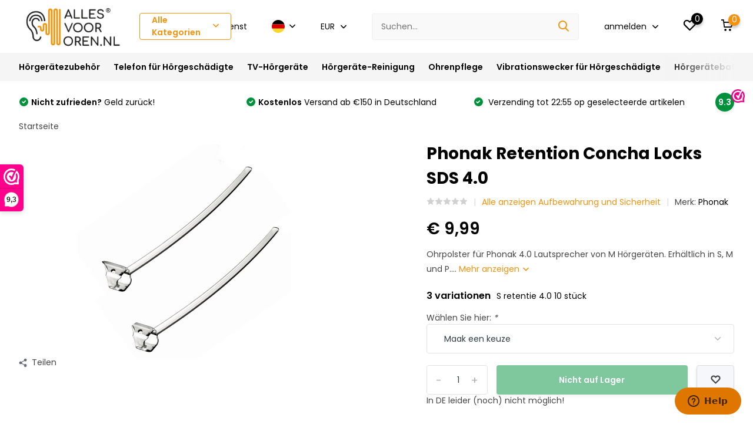

--- FILE ---
content_type: text/html;charset=utf-8
request_url: https://www.allesvoororen.nl/de/retention-concha-locks.html
body_size: 24861
content:
<!doctype html>
<html lang="de" class="product-page enable-overflow">
	<head>
    
<script type="text/javascript">
   window.dataLayer = window.dataLayer || [];
   dataLayer.push({
                                    ecomm_prodid: "98709555",
                  ecomm_prodid_adwords: "198171474",
                  ecomm_pname: "Phonak Retention Concha Locks SDS 4.0 S retentie 4.0 10 stück",
                  ecomm_category: " Aufbewahrung und Sicherheit",
                  ecomm_pagetype: "product",
                  ecomm_totalvalue: 9.99
                                                                                               
                         
                  });
      
</script>


<!-- Google Tag Manager -->
<script>(function(w,d,s,l,i){w[l]=w[l]||[];w[l].push({'gtm.start':
new Date().getTime(),event:'gtm.js'});var f=d.getElementsByTagName(s)[0],
j=d.createElement(s),dl=l!='dataLayer'?'&l='+l:'';j.async=true;j.src=
'https://www.googletagmanager.com/gtm.js?id='+i+dl;f.parentNode.insertBefore(j,f);
})(window,document,'script','dataLayer','GTM-KLP9J7K');</script>
<!-- End Google Tag Manager -->        <meta charset="utf-8"/>
<!-- [START] 'blocks/head.rain' -->
<!--

  (c) 2008-2026 Lightspeed Netherlands B.V.
  http://www.lightspeedhq.com
  Generated: 05-01-2026 @ 01:33:51

-->
<link rel="canonical" href="https://www.allesvoororen.nl/de/retention-concha-locks.html"/>
<link rel="alternate" href="https://www.allesvoororen.nl/de/index.rss" type="application/rss+xml" title="Neue Produkte"/>
<meta name="robots" content="noodp,noydir"/>
<meta name="google-site-verification" content="fz_6ZZYLnUjE4o9IXLDrFNFeZic-l_t0oQCSqIfWTBM"/>
<meta property="og:url" content="https://www.allesvoororen.nl/de/retention-concha-locks.html?source=facebook"/>
<meta property="og:site_name" content="AllesVoorOren"/>
<meta property="og:title" content="Phonak Retention Concha Schlösser SDS 4.0"/>
<meta property="og:description" content="Ohrpolster für Phonak 4.0 Lautsprecher von M Hörgeräten. Erhältlich in S, M und P."/>
<meta property="og:image" content="https://cdn.webshopapp.com/shops/285291/files/292259895/phonak-phonak-retention-concha-locks-sds-40.jpg"/>
<script src="https://app.dmws.plus/shop-assets/285291/dmws-plus-loader.js?id=f70544492d98245ba2c380467e0768e1"></script>
<!--[if lt IE 9]>
<script src="https://cdn.webshopapp.com/assets/html5shiv.js?2025-02-20"></script>
<![endif]-->
<!-- [END] 'blocks/head.rain' -->
		<meta http-equiv="x-ua-compatible" content="ie=edge">
		<title>Phonak Retention Concha Schlösser SDS 4.0 - AllesVoorOren</title>
		<meta name="description" content="Ohrpolster für Phonak 4.0 Lautsprecher von M Hörgeräten. Erhältlich in S, M und P.">
		<meta name="keywords" content="phonak,concha,lock,rentention">
		<meta name="theme-color" content="#ffffff">
		<meta name="MobileOptimized" content="320">
		<meta name="HandheldFriendly" content="true">
		<meta name="viewport" content="width=device-width, initial-scale=1, initial-scale=1, minimum-scale=1, maximum-scale=1, user-scalable=no">
		<meta name="author" content="https://www.dmws.nl/">
		
		<link rel="preconnect" href="https://fonts.googleapis.com">
		<link rel="dns-prefetch" href="https://fonts.googleapis.com">
		<link rel="preconnect" href="https://ajax.googleapis.com">
		<link rel="dns-prefetch" href="https://ajax.googleapis.com">
		<link rel="preconnect" href="https://www.gstatic.com" crossorigin="anonymous">
		<link rel="dns-prefetch" href="https://www.gstatic.com" crossorigin="anonymous">
		<link rel="preconnect" href="//cdn.webshopapp.com/">
		<link rel="dns-prefetch" href="//cdn.webshopapp.com/">
    
    		<link rel="preload" href="https://fonts.googleapis.com/css?family=Poppins:300,400,500,600,700,800,900%7CPoppins:300,400,500,600,700,800,900&display=swap" as="style">
    <link rel="preload" href="https://cdn.webshopapp.com/shops/285291/themes/176236/assets/owl-carousel-min.css?20260103183956" as="style">
    <link rel="preload" href="https://cdn.webshopapp.com/shops/285291/themes/176236/assets/fancybox.css?20260103183956" as="style">
    <link rel="preload" href="https://cdn.webshopapp.com/shops/285291/themes/176236/assets/icomoon.css?20260103183956" as="style">
    <link rel="preload" href="https://cdn.webshopapp.com/shops/285291/themes/176236/assets/compete.css?20260103183956" as="style">
    <link rel="preload" href="https://cdn.webshopapp.com/shops/285291/themes/176236/assets/custom.css?20260103183956" as="style">
    
    <link rel="preload" href="https://cdn.webshopapp.com/shops/285291/themes/176236/assets/jquery-3-4-1-min.js?20260103183956" as="script">
    <link rel="preload" href="https://cdn.webshopapp.com/shops/285291/themes/176236/assets/jquery-ui.js?20260103183956" as="script">
    <link rel="preload" href="https://cdn.webshopapp.com/shops/285291/themes/176236/assets/js-cookie-min.js?20260103183956" as="script">
    <link rel="preload" href="https://cdn.webshopapp.com/shops/285291/themes/176236/assets/owl-carousel-min.js?20260103183956" as="script">
    <link rel="preload" href="https://cdn.webshopapp.com/shops/285291/themes/176236/assets/fancybox.js?20260103183956" as="script">
    <link rel="preload" href="https://cdn.webshopapp.com/shops/285291/themes/176236/assets/lazyload.js?20260103183956" as="script">
    <link rel="preload" href="https://cdn.webshopapp.com/assets/gui.js?2025-02-20" as="script">
    <link rel="preload" href="https://cdn.webshopapp.com/shops/285291/themes/176236/assets/script.js?20260103183956" as="script">
    <link rel="preload" href="https://cdn.webshopapp.com/shops/285291/themes/176236/assets/custom.js?20260103183956" as="script">
        
    <link href="https://fonts.googleapis.com/css?family=Poppins:300,400,500,600,700,800,900%7CPoppins:300,400,500,600,700,800,900&display=swap" rel="stylesheet" type="text/css">
    <link rel="stylesheet" href="https://cdn.webshopapp.com/shops/285291/themes/176236/assets/owl-carousel-min.css?20260103183956" type="text/css">
    <link rel="stylesheet" href="https://cdn.webshopapp.com/shops/285291/themes/176236/assets/fancybox.css?20260103183956" type="text/css">
    <link rel="stylesheet" href="https://cdn.webshopapp.com/shops/285291/themes/176236/assets/icomoon.css?20260103183956" type="text/css">
    <link rel="stylesheet" href="https://cdn.webshopapp.com/shops/285291/themes/176236/assets/compete.css?20260103183956" type="text/css">
    <link rel="stylesheet" href="https://cdn.webshopapp.com/shops/285291/themes/176236/assets/custom.css?20260103183956" type="text/css">
    
    <script src="https://cdn.webshopapp.com/shops/285291/themes/176236/assets/jquery-3-4-1-min.js?20260103183956"></script>

		<link rel="icon" type="image/x-icon" href="https://cdn.webshopapp.com/shops/285291/themes/176236/v/597375/assets/favicon.ico?20210319113239">
		<link rel="apple-touch-icon" href="https://cdn.webshopapp.com/shops/285291/themes/176236/v/597375/assets/favicon.ico?20210319113239">
    
    <meta name="msapplication-config" content="https://cdn.webshopapp.com/shops/285291/themes/176236/assets/browserconfig.xml?20260103183956">
<meta property="og:title" content="Phonak Retention Concha Schlösser SDS 4.0">
<meta property="og:type" content="website"> 
<meta property="og:site_name" content="AllesVoorOren">
<meta property="og:url" content="https://www.allesvoororen.nl/">
<meta property="og:image" content="https://cdn.webshopapp.com/shops/285291/files/292259895/1000x1000x2/phonak-phonak-retention-concha-locks-sds-40.jpg">
<meta name="twitter:title" content="Phonak Retention Concha Schlösser SDS 4.0">
<meta name="twitter:description" content="Ohrpolster für Phonak 4.0 Lautsprecher von M Hörgeräten. Erhältlich in S, M und P.">
<meta name="twitter:site" content="AllesVoorOren">
<meta name="twitter:card" content="https://cdn.webshopapp.com/shops/285291/themes/176236/assets/logo.png?20260101083211">
<meta name="twitter:image" content="https://cdn.webshopapp.com/shops/285291/themes/176236/v/597322/assets/big-block-bg.jpg?20210319112100">
<script type="application/ld+json">
  [
        {
      "@context": "http://schema.org",
      "@type": "Product", 
      "name": "Phonak Phonak Retention Concha Locks SDS 4.0",
      "url": "https://www.allesvoororen.nl/de/retention-concha-locks.html",
      "brand": "Phonak",      "description": "Ohrpolster für Phonak 4.0 Lautsprecher von M Hörgeräten. Erhältlich in S, M und P.",      "image": "https://cdn.webshopapp.com/shops/285291/files/292259895/300x250x2/phonak-phonak-retention-concha-locks-sds-40.jpg",      "gtin13": "7613275703694",      "mpn": "004-8596-001",      "sku": "7613275703694",      "offers": {
        "@type": "Offer",
        "price": "9.99",        "url": "https://www.allesvoororen.nl/de/retention-concha-locks.html",
        "priceValidUntil": "2027-01-05",
        "priceCurrency": "EUR"      }
          },
        {
      "@context": "http://schema.org/",
      "@type": "Organization",
      "url": "https://www.allesvoororen.nl/",
      "name": "AllesVoorOren",
      "legalName": "AllesVoorOren",
      "description": "Ohrpolster für Phonak 4.0 Lautsprecher von M Hörgeräten. Erhältlich in S, M und P.",
      "logo": "https://cdn.webshopapp.com/shops/285291/themes/176236/assets/logo.png?20260101083211",
      "image": "https://cdn.webshopapp.com/shops/285291/themes/176236/v/597322/assets/big-block-bg.jpg?20210319112100",
      "contactPoint": {
        "@type": "ContactPoint",
        "contactType": "Customer service",
        "telephone": "085-0046538"
      },
      "address": {
        "@type": "PostalAddress",
        "streetAddress": "De Nieuwe Erven 3 ",
        "addressLocality": "Niederlande",
        "postalCode": "Unit 13385 - 5431 NV Cuijk",
        "addressCountry": "DE"
      }
      ,
      "aggregateRating": {
          "@type": "AggregateRating",
          "bestRating": "10",          "worstRating": "1",
          "ratingValue": "9.3",          "reviewCount": "16768",          "url":"https://www.webwinkelkeur.nl/webshop/AllesVoorOren-nl_1207150/reviews"
      }
         
    },
    { 
      "@context": "http://schema.org", 
      "@type": "WebSite", 
      "url": "https://www.allesvoororen.nl/", 
      "name": "AllesVoorOren",
      "description": "Ohrpolster für Phonak 4.0 Lautsprecher von M Hörgeräten. Erhältlich in S, M und P.",
      "author": [
        {
          "@type": "Organization",
          "url": "https://www.dmws.nl/",
          "name": "DMWS B.V.",
          "address": {
            "@type": "PostalAddress",
            "streetAddress": "Klokgebouw 195 (Strijp-S)",
            "addressLocality": "Eindhoven",
            "addressRegion": "NB",
            "postalCode": "5617 AB",
            "addressCountry": "NL"
          }
        }
      ]
    }
  ]
</script>    
	</head>
	<body>
    <!-- Google Tag Manager (noscript) --><noscript><iframe src="https://www.googletagmanager.com/ns.html?id=GTM-KLP9J7K"
      height="0" width="0" style="display:none;visibility:hidden"></iframe></noscript><!-- End Google Tag Manager (noscript) --><ul class="hidden-data hidden"><li>285291</li><li>176236</li><li>ja</li><li>de</li><li>live</li><li>support//allesvoororen/nl</li><li>https://www.allesvoororen.nl/de/</li></ul><header id="top" class="scroll-active"><div class="top-wrap fixed default"><section class="main pos-r"><div class="container pos-r"><div class="d-flex align-center justify-between"><div class="d-flex align-center"><div id="mobile-menu-btn" class="d-none show-1000"><div class="hamburger"><span></span><span></span><span></span><span></span></div></div><a href="https://www.allesvoororen.nl/de/account/login/" class="hidden show-575-flex"><i class="icon-login"></i></a><div id="logo" class="d-flex align-center"><a href="https://www.allesvoororen.nl/de/" accesskey="h"><img class="hide-1000 desktop-logo" src="https://cdn.webshopapp.com/shops/285291/themes/176236/assets/logo.png?20260101083211" alt="AllesVoorOren" /><img class="d-none show-1000 mobile-logo" src="https://cdn.webshopapp.com/shops/285291/themes/176236/v/2560708/assets/logo-mobile.png?20250207132610" alt="AllesVoorOren" /></a><div id="catbtn" class="hide-1000 btn-wrap"><a href="https://www.allesvoororen.nl/de/catalog/" class="btn">Alle Kategorien <i class="icon-arrow-down"></i></a><div class="categorymenu"><div class="wrap d-flex"><ul class="maincategories"><li data-attribute="hoergeraetezubehoer"><a href="https://www.allesvoororen.nl/de/hoergeraetezubehoer/">Hörgerätezubehör <i class="icon-arrow-right"></i></a></li><li data-attribute="telefon-fuer-hoergeschaedigte"><a href="https://www.allesvoororen.nl/de/telefon-fuer-hoergeschaedigte/">Telefon für Hörgeschädigte <i class="icon-arrow-right"></i></a></li><li data-attribute="tv-hoergeraete"><a href="https://www.allesvoororen.nl/de/tv-hoergeraete/">TV-Hörgeräte <i class="icon-arrow-right"></i></a></li><li data-attribute="hoergeraete-reinigung"><a href="https://www.allesvoororen.nl/de/hoergeraete-reinigung/">Hörgeräte-Reinigung <i class="icon-arrow-right"></i></a></li><li data-attribute="ohrenpflege"><a href="https://www.allesvoororen.nl/de/ohrenpflege/"> Ohrenpflege <i class="icon-arrow-right"></i></a></li><li data-attribute="vibrationswecker-fuer-hoergeschaedigte"><a href="https://www.allesvoororen.nl/de/vibrationswecker-fuer-hoergeschaedigte/">Vibrationswecker für Hörgeschädigte <i class="icon-arrow-right"></i></a></li><li data-attribute="hoergeraetebatterien"><a href="https://www.allesvoororen.nl/de/hoergeraetebatterien/">Hörgerätebatterien <i class="icon-arrow-right"></i></a></li><li data-attribute="hoerhilfe"><a href="https://www.allesvoororen.nl/de/hoerhilfe/">Hörhilfe <i class="icon-arrow-right"></i></a></li><li><a href="https://www.allesvoororen.nl/de/catalog/" class="more">Alle Kategorien anzeigen</a></li></ul><div class="subcategories"><div class="wrapper" data-category="hoergeraetezubehoer"><h4>Hörgerätezubehör</h4><ul><li class="sub"><a href="https://www.allesvoororen.nl/de/hoergeraetezubehoer/cerumenfilter/">Cerumenfilter</a></li><ul><li><a href="https://www.allesvoororen.nl/de/hoergeraetezubehoer/cerumenfilter/phonak-hoergeraetefilter/"> Phonak Hörgerätefilter</a></li><li><a href="https://www.allesvoororen.nl/de/hoergeraetezubehoer/cerumenfilter/oticon-hoergeraetefilter/">Oticon Hörgerätefilter</a></li><li><a href="https://www.allesvoororen.nl/de/hoergeraetezubehoer/cerumenfilter/widex-hoergeraetefilter/">Widex Hörgerätefilter</a></li><li><a href="https://www.allesvoororen.nl/de/hoergeraetezubehoer/cerumenfilter/signia-audioservice-filter/">Signia / Audioservice Filter</a></li></ul></ul><ul><li class="sub"><a href="https://www.allesvoororen.nl/de/hoergeraetezubehoer/schirmchen-tips-und-domes/">Schirmchen, tips und domes</a></li><ul><li><a href="https://www.allesvoororen.nl/de/hoergeraetezubehoer/schirmchen-tips-und-domes/phonak-schirmchen/">Phonak Schirmchen</a></li><li><a href="https://www.allesvoororen.nl/de/hoergeraetezubehoer/schirmchen-tips-und-domes/oticon-schirmchen/">Oticon Schirmchen</a></li></ul></ul><ul><li class="sub"><a href="https://www.allesvoororen.nl/de/hoergeraetezubehoer/schallschlauch-und-lautsprecher/">Schallschlauch und Lautsprecher</a></li></ul><ul><li class="sub"><a href="https://www.allesvoororen.nl/de/hoergeraetezubehoer/hoerwinkel/">Hörwinkel</a></li></ul><ul><li class="sub"><a href="https://www.allesvoororen.nl/de/hoergeraetezubehoer/aufbewahrung-und-sicherheit/"> Aufbewahrung und Sicherheit</a></li></ul><ul><li class="sub"><a href="https://www.allesvoororen.nl/de/hoergeraetezubehoer/streamers/">Streamers</a></li></ul><ul><li class="sub"><a href="https://www.allesvoororen.nl/de/hoergeraetezubehoer/fernbedienungen/">Fernbedienungen</a></li></ul><ul><li class="sub"><a href="https://www.allesvoororen.nl/de/hoergeraetezubehoer/ladegeraete/"> Ladegeräte</a></li><ul><li><a href="https://www.allesvoororen.nl/de/hoergeraetezubehoer/ladegeraete/phonak-ladegeraete-fuer-hoergeraete/">Phonak Ladegeräte für Hörgeräte</a></li></ul></ul></div><div class="wrapper" data-category="telefon-fuer-hoergeschaedigte"><h4>Telefon für Hörgeschädigte</h4><ul><li class="sub"><a href="https://www.allesvoororen.nl/de/telefon-fuer-hoergeschaedigte/schnurlose-telefone-fuer-hoergeschaedigt/">Schnurlose Telefone für hörgeschädigt</a></li><ul><li><a href="https://www.allesvoororen.nl/de/telefon-fuer-hoergeschaedigte/schnurlose-telefone-fuer-hoergeschaedigt/doro-telefon/"> Doro telefon</a></li></ul></ul><ul><li class="sub"><a href="https://www.allesvoororen.nl/de/telefon-fuer-hoergeschaedigte/handys-und-smartphones/">Handys und Smartphones</a></li></ul><ul><li class="sub"><a href="https://www.allesvoororen.nl/de/telefon-fuer-hoergeschaedigte/festnetztelefon-fuer-hoergeschaedigte/">Festnetztelefon für Hörgeschädigte</a></li></ul><ul><li class="sub"><a href="https://www.allesvoororen.nl/de/telefon-fuer-hoergeschaedigte/tuerklingel-und-telefonsignalisierung/">Türklingel und Telefonsignalisierung</a></li></ul></div><div class="wrapper" data-category="tv-hoergeraete"><h4>TV-Hörgeräte</h4><ul><li class="sub"><a href="https://www.allesvoororen.nl/de/tv-hoergeraete/ringschleifenverstaerker/">Ringschleifenverstärker </a></li></ul><ul><li class="sub"><a href="https://www.allesvoororen.nl/de/tv-hoergeraete/fernseh-streamer/">Fernseh-Streamer</a></li></ul></div><div class="wrapper" data-category="hoergeraete-reinigung"><h4>Hörgeräte-Reinigung</h4><ul><li class="sub"><a href="https://www.allesvoororen.nl/de/hoergeraete-reinigung/hoergeraete-trocknung/">Hörgeräte-Trocknung</a></li></ul><ul><li class="sub"><a href="https://www.allesvoororen.nl/de/hoergeraete-reinigung/reinigungstuecher/"> Reinigungstücher</a></li></ul></div><div class="wrapper" data-category="ohrenpflege"><h4> Ohrenpflege</h4></div><div class="wrapper" data-category="vibrationswecker-fuer-hoergeschaedigte"><h4>Vibrationswecker für Hörgeschädigte</h4></div><div class="wrapper" data-category="hoergeraetebatterien"><h4>Hörgerätebatterien</h4></div><div class="wrapper" data-category="hoerhilfe"><h4>Hörhilfe</h4><ul><li class="sub"><a href="https://www.allesvoororen.nl/de/hoerhilfe/audio-kommunikationssysteme/"> Audio-Kommunikationssysteme</a></li></ul><ul><li class="sub"><a href="https://www.allesvoororen.nl/de/hoerhilfe/loesungen-fuer-theater-und-oeffentliche-plaetze/">Lösungen für Theater und öffentliche Plätze</a></li></ul></div><div class="wrapper" data-category="gehoerschutz"><h4> Gehörschutz</h4><ul><li class="sub"><a href="https://www.allesvoororen.nl/de/gehoerschutz/phonak-sernity-choice-gehoerschutz/"> Phonak Sernity Choice Gehörschutz</a></li></ul><ul><li class="sub"><a href="https://www.allesvoororen.nl/de/gehoerschutz/banz-gehoerschutz/">BANZ-Gehörschutz</a></li></ul><ul><li class="sub"><a href="https://www.allesvoororen.nl/de/gehoerschutz/dob-gehoerschutz/">dOb-Gehörschutz</a></li></ul><ul><li class="sub"><a href="https://www.allesvoororen.nl/de/gehoerschutz/pluggerz-gehoerschutz/">Pluggerz Gehörschutz</a></li></ul></div><div class="wrapper" data-category="tinnitus"><h4>Tinnitus</h4></div><div class="wrapper" data-category="kopfhoerer"><h4>Kopfhörer</h4><ul><li class="sub"><a href="https://www.allesvoororen.nl/de/kopfhoerer/high-end-audio/">High end Audio</a></li></ul></div><div class="wrapper" data-category="solo-apparatuur"><h4>Solo Apparatuur</h4><ul><li class="sub"><a href="https://www.allesvoororen.nl/de/solo-apparatuur/roger-solo-ausruestung/">Roger Solo-Ausrüstung</a></li></ul></div><div class="wrapper" data-category="cochlea-implantate"><h4>Cochlea Implantate</h4><ul><li class="sub"><a href="https://www.allesvoororen.nl/de/cochlea-implantate/cochlear-cp-1110-nucleus-8/">Cochlear CP 1110 Nucleus 8</a></li></ul><ul><li class="sub"><a href="https://www.allesvoororen.nl/de/cochlea-implantate/cochlear-cp-1000-nucleus-7/">Cochlear CP 1000 Nucleus 7</a></li></ul><ul><li class="sub"><a href="https://www.allesvoororen.nl/de/cochlea-implantate/cochlear-cp-900-nucleus-6/">Cochlear CP 900 Nucleus 6</a></li></ul><ul><li class="sub"><a href="https://www.allesvoororen.nl/de/cochlea-implantate/cochlear-nucleus-cp-1150-kanso-2/">Cochlear Nucleus CP 1150 (Kanso 2)</a></li></ul><ul><li class="sub"><a href="https://www.allesvoororen.nl/de/cochlea-implantate/cochlear-nucleus-950-kanso/">Cochlear Nucleus 950 (Kanso)</a></li></ul><ul><li class="sub"><a href="https://www.allesvoororen.nl/de/cochlea-implantate/cochlear-baha/">Cochlear Baha</a></li></ul></div><div class="wrapper" data-category="webshop-med-el"><h4>Webshop Med-EL</h4><ul><li class="sub"><a href="https://www.allesvoororen.nl/de/webshop-med-el/rondo-3/">Rondo 3</a></li></ul><ul><li class="sub"><a href="https://www.allesvoororen.nl/de/webshop-med-el/rondo-2/">Rondo 2</a></li></ul><ul><li class="sub"><a href="https://www.allesvoororen.nl/de/webshop-med-el/sonnet-3/">Sonnet 3</a></li></ul><ul><li class="sub"><a href="https://www.allesvoororen.nl/de/webshop-med-el/sonnet-sonnet-2/">Sonnet / Sonnet 2</a></li></ul><ul><li class="sub"><a href="https://www.allesvoororen.nl/de/webshop-med-el/samba-2/">Samba 2</a></li></ul><ul><li class="sub"><a href="https://www.allesvoororen.nl/de/webshop-med-el/samba/">Samba</a></li></ul><ul><li class="sub"><a href="https://www.allesvoororen.nl/de/webshop-med-el/adhear/">AdHear</a></li></ul></div><div class="wrapper" data-category="batterien"><h4> Batterien</h4></div><div class="wrapper" data-category="tweedekans-retourdeals"><h4>Tweedekans Retourdeals</h4></div><div class="wrapper" data-category="weck-und-warn-systeme"><h4>Weck- und Warn systeme</h4></div></div></div></div></div></div></div><div class="d-flex align-center justify-end top-nav"><a href="/service/" class="hide-1000">Kundendienst</a><div class="lang with-drop list hide-768"><div class="current"><img class="lazy" src="https://cdn.webshopapp.com/shops/285291/themes/176236/assets/lazy-preload.jpg?20260103183956" data-src="https://cdn.webshopapp.com/shops/285291/themes/176236/assets/flag-de.svg?20260103183956" alt="Deutsch" width="22" height="22"><span><i class="icon-arrow-down"></i></span></div><div class="dropdown"><ul><li><a title="Nederlands" lang="nl" href="https://www.allesvoororen.nl/nl/go/product/98709555"><img class="lazy" src="https://cdn.webshopapp.com/shops/285291/themes/176236/assets/lazy-preload.jpg?20260103183956" data-src="https://cdn.webshopapp.com/shops/285291/themes/176236/assets/flag-nl.svg?20260103183956" alt="Nederlands" width="18" height="18"><span>Nederlands</span></a></li><li><a title="Deutsch" lang="de" href="https://www.allesvoororen.nl/de/go/product/98709555"><img class="lazy" src="https://cdn.webshopapp.com/shops/285291/themes/176236/assets/lazy-preload.jpg?20260103183956" data-src="https://cdn.webshopapp.com/shops/285291/themes/176236/assets/flag-de.svg?20260103183956" alt="Deutsch" width="18" height="18"><span>Deutsch</span></a></li><li><a title="English" lang="en" href="https://www.allesvoororen.nl/en/go/product/98709555"><img class="lazy" src="https://cdn.webshopapp.com/shops/285291/themes/176236/assets/lazy-preload.jpg?20260103183956" data-src="https://cdn.webshopapp.com/shops/285291/themes/176236/assets/flag-en.svg?20260103183956" alt="English" width="18" height="18"><span>English</span></a></li></ul></div></div><div class="currency with-drop list hide-768"><div class="current">EUR <span><i class="icon-arrow-down"></i></span></div><div class="dropdown"><ul><li><a href="https://www.allesvoororen.nl/de/session/currency/eur/go/product/98709555"><span class="cur-icon">€</span><span>EUR</span></a></li><li><a href="https://www.allesvoororen.nl/de/session/currency/chf/go/product/98709555"><span class="cur-icon">CHF</span><span>CHF</span></a></li></ul></div></div><div id="showSearch" class="hide-575"><input type="search" value="" placeholder="Suchen..."><button type="submit" title="Suchen" disabled="disabled"><i class="icon-search"></i></button></div><div class="login with-drop hide-575"><a href="https://www.allesvoororen.nl/de/account/login/"><span>anmelden <i class="icon-arrow-down"></i></span></a><div class="dropdown"><form method="post" id="formLogin" action="https://www.allesvoororen.nl/de/account/loginPost/?return=https://www.allesvoororen.nl/de/retention-concha-locks.html"><h3>anmelden</h3><p>Machen Sie die Bestellung noch einfacher!</p><div><label for="formLoginEmail">E-Mail-Adresse<span class="c-negatives">*</span></label><input type="email" id="formLoginEmail" name="email" placeholder="E-Mail-Adresse" autocomplete='email' tabindex=1 required></div><div><label for="formLoginPassword">Passwort</label><a href="https://www.allesvoororen.nl/de/account/password/" class="forgot" tabindex=6>Passwort vergessen?</a><input type="password" id="formLoginPassword" name="password" placeholder="Passwort" autocomplete="current-password" tabindex=2 required></div><div><input type="hidden" name="key" value="ac857c3cb95b76be4dfe8071e0d2f2b4" /><input type="hidden" name="type" value="login" /><button type="submit" onclick="$('#formLogin').submit(); return false;" class="btn" tabindex=3>anmelden</button></div></form><div><p class="register">Noch keinen Account? <a href="https://www.allesvoororen.nl/de/account/register/" tabindex=5>Benutzerkonto anlegen</a></p></div></div></div><div class="favorites"><a href="https://www.allesvoororen.nl/de/account/wishlist/" class="count"><span class="items" data-wishlist-items="">0</span><i class="icon-wishlist"></i></a></div><div class="cart with-drop"><a href="https://www.allesvoororen.nl/de/cart/" class="count"><span>0</span><i class="icon-cart"></i></a><div class="dropdown"><h3>Ihr Warenkorb</h3><i class="icon-close hidden show-575"></i><p>Ihr Warenkorb ist leer</p></div></div></div></div></div><div class="search-autocomplete"><div id="searchExpanded"><div class="container pos-r d-flex align-center"><form action="https://www.allesvoororen.nl/de/search/" method="get" id="formSearch"  class="search-form d-flex align-center"  data-search-type="desktop"><span onclick="$(this).closest('form').submit();" title="Suchen" class="search-icon"><i class="icon-search"></i></span><input type="text" name="q" autocomplete="off"  value="" placeholder="Suchen" class="standard-input" data-input="desktop"/></form><div class="close hide-575">Schließen</div></div><div class="overlay hide-575"></div></div><div class="container pos-r"><div id="searchResults" class="results-wrap with-filter with-cats" data-search-type="desktop"><div class="close"><i class="icon-close"></i></div><h4>Kategorien</h4><div class="categories hidden"><ul class="d-flex"></ul></div><div class="d-flex justify-between"><div class="filter-scroll-wrap"><div class="filter-scroll"><div class="subtitle title-font">Filter</div><form data-search-type="desktop"><div class="filter-boxes"><div class="filter-wrap sort"><select name="sort" class="custom-select"></select></div></div><div class="filter-boxes custom-filters"></div></form></div></div><ul class="search-products products-livesearch"></ul></div><div class="more"><a href="#" class="btn accent">Alle Ergebnisse anzeigen <span>(0)</span></a></div></div></div></div></section><section id="menu" class="hide-1000 dropdown"><div class="container"><nav class="menu"><ul class="d-flex align-center"><li class="item has-children"><a class="itemLink" href="https://www.allesvoororen.nl/de/hoergeraetezubehoer/" title="Hörgerätezubehör">Hörgerätezubehör</a><ul class="subnav"><li class="subitem has-children"><a class="subitemLink " href="https://www.allesvoororen.nl/de/hoergeraetezubehoer/cerumenfilter/" title="Cerumenfilter">Cerumenfilter</a><ul class="subsubnav"><li class="subitem"><a class="subitemLink" href="https://www.allesvoororen.nl/de/hoergeraetezubehoer/cerumenfilter/phonak-hoergeraetefilter/" title=" Phonak Hörgerätefilter"> Phonak Hörgerätefilter</a></li><li class="subitem"><a class="subitemLink" href="https://www.allesvoororen.nl/de/hoergeraetezubehoer/cerumenfilter/oticon-hoergeraetefilter/" title="Oticon Hörgerätefilter">Oticon Hörgerätefilter</a></li><li class="subitem"><a class="subitemLink" href="https://www.allesvoororen.nl/de/hoergeraetezubehoer/cerumenfilter/widex-hoergeraetefilter/" title="Widex Hörgerätefilter">Widex Hörgerätefilter</a></li><li class="subitem"><a class="subitemLink" href="https://www.allesvoororen.nl/de/hoergeraetezubehoer/cerumenfilter/signia-audioservice-filter/" title="Signia / Audioservice Filter">Signia / Audioservice Filter</a></li></ul></li><li class="subitem has-children"><a class="subitemLink " href="https://www.allesvoororen.nl/de/hoergeraetezubehoer/schirmchen-tips-und-domes/" title="Schirmchen, tips und domes">Schirmchen, tips und domes</a><ul class="subsubnav"><li class="subitem"><a class="subitemLink" href="https://www.allesvoororen.nl/de/hoergeraetezubehoer/schirmchen-tips-und-domes/phonak-schirmchen/" title="Phonak Schirmchen">Phonak Schirmchen</a></li><li class="subitem"><a class="subitemLink" href="https://www.allesvoororen.nl/de/hoergeraetezubehoer/schirmchen-tips-und-domes/oticon-schirmchen/" title="Oticon Schirmchen">Oticon Schirmchen</a></li></ul></li><li class="subitem"><a class="subitemLink " href="https://www.allesvoororen.nl/de/hoergeraetezubehoer/schallschlauch-und-lautsprecher/" title="Schallschlauch und Lautsprecher">Schallschlauch und Lautsprecher</a></li><li class="subitem"><a class="subitemLink " href="https://www.allesvoororen.nl/de/hoergeraetezubehoer/hoerwinkel/" title="Hörwinkel">Hörwinkel</a></li><li class="subitem"><a class="subitemLink " href="https://www.allesvoororen.nl/de/hoergeraetezubehoer/aufbewahrung-und-sicherheit/" title=" Aufbewahrung und Sicherheit"> Aufbewahrung und Sicherheit</a></li><li class="subitem"><a class="subitemLink " href="https://www.allesvoororen.nl/de/hoergeraetezubehoer/streamers/" title="Streamers">Streamers</a></li><li class="subitem"><a class="subitemLink " href="https://www.allesvoororen.nl/de/hoergeraetezubehoer/fernbedienungen/" title="Fernbedienungen">Fernbedienungen</a></li><li class="subitem has-children"><a class="subitemLink " href="https://www.allesvoororen.nl/de/hoergeraetezubehoer/ladegeraete/" title=" Ladegeräte"> Ladegeräte</a><ul class="subsubnav"><li class="subitem"><a class="subitemLink" href="https://www.allesvoororen.nl/de/hoergeraetezubehoer/ladegeraete/phonak-ladegeraete-fuer-hoergeraete/" title="Phonak Ladegeräte für Hörgeräte">Phonak Ladegeräte für Hörgeräte</a></li></ul></li></ul></li><li class="item has-children"><a class="itemLink" href="https://www.allesvoororen.nl/de/telefon-fuer-hoergeschaedigte/" title="Telefon für Hörgeschädigte">Telefon für Hörgeschädigte</a><ul class="subnav"><li class="subitem has-children"><a class="subitemLink " href="https://www.allesvoororen.nl/de/telefon-fuer-hoergeschaedigte/schnurlose-telefone-fuer-hoergeschaedigt/" title="Schnurlose Telefone für hörgeschädigt">Schnurlose Telefone für hörgeschädigt</a><ul class="subsubnav"><li class="subitem"><a class="subitemLink" href="https://www.allesvoororen.nl/de/telefon-fuer-hoergeschaedigte/schnurlose-telefone-fuer-hoergeschaedigt/doro-telefon/" title=" Doro telefon"> Doro telefon</a></li></ul></li><li class="subitem"><a class="subitemLink " href="https://www.allesvoororen.nl/de/telefon-fuer-hoergeschaedigte/handys-und-smartphones/" title="Handys und Smartphones">Handys und Smartphones</a></li><li class="subitem"><a class="subitemLink " href="https://www.allesvoororen.nl/de/telefon-fuer-hoergeschaedigte/festnetztelefon-fuer-hoergeschaedigte/" title="Festnetztelefon für Hörgeschädigte">Festnetztelefon für Hörgeschädigte</a></li><li class="subitem"><a class="subitemLink " href="https://www.allesvoororen.nl/de/telefon-fuer-hoergeschaedigte/tuerklingel-und-telefonsignalisierung/" title="Türklingel und Telefonsignalisierung">Türklingel und Telefonsignalisierung</a></li></ul></li><li class="item has-children"><a class="itemLink" href="https://www.allesvoororen.nl/de/tv-hoergeraete/" title="TV-Hörgeräte">TV-Hörgeräte</a><ul class="subnav"><li class="subitem"><a class="subitemLink " href="https://www.allesvoororen.nl/de/tv-hoergeraete/ringschleifenverstaerker/" title="Ringschleifenverstärker ">Ringschleifenverstärker </a></li><li class="subitem"><a class="subitemLink " href="https://www.allesvoororen.nl/de/tv-hoergeraete/fernseh-streamer/" title="Fernseh-Streamer">Fernseh-Streamer</a></li></ul></li><li class="item has-children"><a class="itemLink" href="https://www.allesvoororen.nl/de/hoergeraete-reinigung/" title="Hörgeräte-Reinigung">Hörgeräte-Reinigung</a><ul class="subnav"><li class="subitem"><a class="subitemLink " href="https://www.allesvoororen.nl/de/hoergeraete-reinigung/hoergeraete-trocknung/" title="Hörgeräte-Trocknung">Hörgeräte-Trocknung</a></li><li class="subitem"><a class="subitemLink " href="https://www.allesvoororen.nl/de/hoergeraete-reinigung/reinigungstuecher/" title=" Reinigungstücher"> Reinigungstücher</a></li></ul></li><li class="item"><a class="itemLink" href="https://www.allesvoororen.nl/de/ohrenpflege/" title=" Ohrenpflege"> Ohrenpflege</a></li><li class="item"><a class="itemLink" href="https://www.allesvoororen.nl/de/vibrationswecker-fuer-hoergeschaedigte/" title="Vibrationswecker für Hörgeschädigte">Vibrationswecker für Hörgeschädigte</a></li><li class="item"><a class="itemLink" href="https://www.allesvoororen.nl/de/hoergeraetebatterien/" title="Hörgerätebatterien">Hörgerätebatterien</a></li><li class="item has-children"><a class="itemLink" href="https://www.allesvoororen.nl/de/hoerhilfe/" title="Hörhilfe">Hörhilfe</a><ul class="subnav"><li class="subitem"><a class="subitemLink " href="https://www.allesvoororen.nl/de/hoerhilfe/audio-kommunikationssysteme/" title=" Audio-Kommunikationssysteme"> Audio-Kommunikationssysteme</a></li><li class="subitem"><a class="subitemLink " href="https://www.allesvoororen.nl/de/hoerhilfe/loesungen-fuer-theater-und-oeffentliche-plaetze/" title="Lösungen für Theater und öffentliche Plätze">Lösungen für Theater und öffentliche Plätze</a></li></ul></li><li class="item has-children"><a class="itemLink" href="https://www.allesvoororen.nl/de/gehoerschutz/" title=" Gehörschutz"> Gehörschutz</a><ul class="subnav"><li class="subitem"><a class="subitemLink " href="https://www.allesvoororen.nl/de/gehoerschutz/phonak-sernity-choice-gehoerschutz/" title=" Phonak Sernity Choice Gehörschutz"> Phonak Sernity Choice Gehörschutz</a></li><li class="subitem"><a class="subitemLink " href="https://www.allesvoororen.nl/de/gehoerschutz/banz-gehoerschutz/" title="BANZ-Gehörschutz">BANZ-Gehörschutz</a></li><li class="subitem"><a class="subitemLink " href="https://www.allesvoororen.nl/de/gehoerschutz/dob-gehoerschutz/" title="dOb-Gehörschutz">dOb-Gehörschutz</a></li><li class="subitem"><a class="subitemLink " href="https://www.allesvoororen.nl/de/gehoerschutz/pluggerz-gehoerschutz/" title="Pluggerz Gehörschutz">Pluggerz Gehörschutz</a></li></ul></li><li class="item"><a class="itemLink" href="https://www.allesvoororen.nl/de/tinnitus/" title="Tinnitus">Tinnitus</a></li><li class="item has-children"><a class="itemLink" href="https://www.allesvoororen.nl/de/kopfhoerer/" title="Kopfhörer">Kopfhörer</a><ul class="subnav"><li class="subitem"><a class="subitemLink " href="https://www.allesvoororen.nl/de/kopfhoerer/high-end-audio/" title="High end Audio">High end Audio</a></li></ul></li><li class="item has-children"><a class="itemLink" href="https://www.allesvoororen.nl/de/solo-apparatuur/" title="Solo Apparatuur">Solo Apparatuur</a><ul class="subnav"><li class="subitem"><a class="subitemLink " href="https://www.allesvoororen.nl/de/solo-apparatuur/roger-solo-ausruestung/" title="Roger Solo-Ausrüstung">Roger Solo-Ausrüstung</a></li></ul></li><li class="item has-children"><a class="itemLink" href="https://www.allesvoororen.nl/de/cochlea-implantate/" title="Cochlea Implantate">Cochlea Implantate</a><ul class="subnav"><li class="subitem"><a class="subitemLink " href="https://www.allesvoororen.nl/de/cochlea-implantate/cochlear-cp-1110-nucleus-8/" title="Cochlear CP 1110 Nucleus 8">Cochlear CP 1110 Nucleus 8</a></li><li class="subitem"><a class="subitemLink " href="https://www.allesvoororen.nl/de/cochlea-implantate/cochlear-cp-1000-nucleus-7/" title="Cochlear CP 1000 Nucleus 7">Cochlear CP 1000 Nucleus 7</a></li><li class="subitem"><a class="subitemLink " href="https://www.allesvoororen.nl/de/cochlea-implantate/cochlear-cp-900-nucleus-6/" title="Cochlear CP 900 Nucleus 6">Cochlear CP 900 Nucleus 6</a></li><li class="subitem"><a class="subitemLink " href="https://www.allesvoororen.nl/de/cochlea-implantate/cochlear-nucleus-cp-1150-kanso-2/" title="Cochlear Nucleus CP 1150 (Kanso 2)">Cochlear Nucleus CP 1150 (Kanso 2)</a></li><li class="subitem"><a class="subitemLink " href="https://www.allesvoororen.nl/de/cochlea-implantate/cochlear-nucleus-950-kanso/" title="Cochlear Nucleus 950 (Kanso)">Cochlear Nucleus 950 (Kanso)</a></li><li class="subitem"><a class="subitemLink " href="https://www.allesvoororen.nl/de/cochlea-implantate/cochlear-baha/" title="Cochlear Baha">Cochlear Baha</a></li></ul></li><li class="item has-children"><a class="itemLink" href="https://www.allesvoororen.nl/de/webshop-med-el/" title="Webshop Med-EL">Webshop Med-EL</a><ul class="subnav"><li class="subitem"><a class="subitemLink " href="https://www.allesvoororen.nl/de/webshop-med-el/rondo-3/" title="Rondo 3">Rondo 3</a></li><li class="subitem"><a class="subitemLink " href="https://www.allesvoororen.nl/de/webshop-med-el/rondo-2/" title="Rondo 2">Rondo 2</a></li><li class="subitem"><a class="subitemLink " href="https://www.allesvoororen.nl/de/webshop-med-el/sonnet-3/" title="Sonnet 3">Sonnet 3</a></li><li class="subitem"><a class="subitemLink " href="https://www.allesvoororen.nl/de/webshop-med-el/sonnet-sonnet-2/" title="Sonnet / Sonnet 2">Sonnet / Sonnet 2</a></li><li class="subitem"><a class="subitemLink " href="https://www.allesvoororen.nl/de/webshop-med-el/samba-2/" title="Samba 2">Samba 2</a></li><li class="subitem"><a class="subitemLink " href="https://www.allesvoororen.nl/de/webshop-med-el/samba/" title="Samba">Samba</a></li><li class="subitem"><a class="subitemLink " href="https://www.allesvoororen.nl/de/webshop-med-el/adhear/" title="AdHear">AdHear</a></li></ul></li><li class="item"><a class="itemLink" href="https://www.allesvoororen.nl/de/batterien/" title=" Batterien"> Batterien</a></li><li class="item"><a class="itemLink" href="https://www.allesvoororen.nl/de/tweedekans-retourdeals/" title="Tweedekans Retourdeals">Tweedekans Retourdeals</a></li><li class="item"><a class="itemLink" href="https://www.allesvoororen.nl/de/weck-und-warn-systeme/" title="Weck- und Warn systeme">Weck- und Warn systeme</a></li></ul></nav></div></section><div id="mobileMenu" class="hide"><div class="wrap"><ul><li class="all hidden"><a><i class="icon-nav-left"></i>Alle Kategorien</a></li><li class="cat has-children"><a class="itemLink" href="https://www.allesvoororen.nl/de/hoergeraetezubehoer/" title="Hörgerätezubehör">Hörgerätezubehör<i class="icon-arrow-right"></i></a><ul class="subnav hidden"><li class="subitem has-children"><a class="subitemLink" href="https://www.allesvoororen.nl/de/hoergeraetezubehoer/cerumenfilter/" title="Cerumenfilter">Cerumenfilter<i class="icon-arrow-right"></i></a><ul class="subsubnav hidden"><li class="subitem"><a class="subitemLink" href="https://www.allesvoororen.nl/de/hoergeraetezubehoer/cerumenfilter/phonak-hoergeraetefilter/" title=" Phonak Hörgerätefilter"> Phonak Hörgerätefilter</a></li><li class="subitem"><a class="subitemLink" href="https://www.allesvoororen.nl/de/hoergeraetezubehoer/cerumenfilter/oticon-hoergeraetefilter/" title="Oticon Hörgerätefilter">Oticon Hörgerätefilter</a></li><li class="subitem"><a class="subitemLink" href="https://www.allesvoororen.nl/de/hoergeraetezubehoer/cerumenfilter/widex-hoergeraetefilter/" title="Widex Hörgerätefilter">Widex Hörgerätefilter</a></li><li class="subitem"><a class="subitemLink" href="https://www.allesvoororen.nl/de/hoergeraetezubehoer/cerumenfilter/signia-audioservice-filter/" title="Signia / Audioservice Filter">Signia / Audioservice Filter</a></li></ul></li><li class="subitem has-children"><a class="subitemLink" href="https://www.allesvoororen.nl/de/hoergeraetezubehoer/schirmchen-tips-und-domes/" title="Schirmchen, tips und domes">Schirmchen, tips und domes<i class="icon-arrow-right"></i></a><ul class="subsubnav hidden"><li class="subitem"><a class="subitemLink" href="https://www.allesvoororen.nl/de/hoergeraetezubehoer/schirmchen-tips-und-domes/phonak-schirmchen/" title="Phonak Schirmchen">Phonak Schirmchen</a></li><li class="subitem"><a class="subitemLink" href="https://www.allesvoororen.nl/de/hoergeraetezubehoer/schirmchen-tips-und-domes/oticon-schirmchen/" title="Oticon Schirmchen">Oticon Schirmchen</a></li></ul></li><li class="subitem"><a class="subitemLink" href="https://www.allesvoororen.nl/de/hoergeraetezubehoer/schallschlauch-und-lautsprecher/" title="Schallschlauch und Lautsprecher">Schallschlauch und Lautsprecher</a></li><li class="subitem"><a class="subitemLink" href="https://www.allesvoororen.nl/de/hoergeraetezubehoer/hoerwinkel/" title="Hörwinkel">Hörwinkel</a></li><li class="subitem"><a class="subitemLink" href="https://www.allesvoororen.nl/de/hoergeraetezubehoer/aufbewahrung-und-sicherheit/" title=" Aufbewahrung und Sicherheit"> Aufbewahrung und Sicherheit</a></li><li class="subitem"><a class="subitemLink" href="https://www.allesvoororen.nl/de/hoergeraetezubehoer/streamers/" title="Streamers">Streamers</a></li><li class="subitem"><a class="subitemLink" href="https://www.allesvoororen.nl/de/hoergeraetezubehoer/fernbedienungen/" title="Fernbedienungen">Fernbedienungen</a></li><li class="subitem has-children"><a class="subitemLink" href="https://www.allesvoororen.nl/de/hoergeraetezubehoer/ladegeraete/" title=" Ladegeräte"> Ladegeräte<i class="icon-arrow-right"></i></a><ul class="subsubnav hidden"><li class="subitem"><a class="subitemLink" href="https://www.allesvoororen.nl/de/hoergeraetezubehoer/ladegeraete/phonak-ladegeraete-fuer-hoergeraete/" title="Phonak Ladegeräte für Hörgeräte">Phonak Ladegeräte für Hörgeräte</a></li></ul></li></ul></li><li class="cat has-children"><a class="itemLink" href="https://www.allesvoororen.nl/de/telefon-fuer-hoergeschaedigte/" title="Telefon für Hörgeschädigte">Telefon für Hörgeschädigte<i class="icon-arrow-right"></i></a><ul class="subnav hidden"><li class="subitem has-children"><a class="subitemLink" href="https://www.allesvoororen.nl/de/telefon-fuer-hoergeschaedigte/schnurlose-telefone-fuer-hoergeschaedigt/" title="Schnurlose Telefone für hörgeschädigt">Schnurlose Telefone für hörgeschädigt<i class="icon-arrow-right"></i></a><ul class="subsubnav hidden"><li class="subitem"><a class="subitemLink" href="https://www.allesvoororen.nl/de/telefon-fuer-hoergeschaedigte/schnurlose-telefone-fuer-hoergeschaedigt/doro-telefon/" title=" Doro telefon"> Doro telefon</a></li></ul></li><li class="subitem"><a class="subitemLink" href="https://www.allesvoororen.nl/de/telefon-fuer-hoergeschaedigte/handys-und-smartphones/" title="Handys und Smartphones">Handys und Smartphones</a></li><li class="subitem"><a class="subitemLink" href="https://www.allesvoororen.nl/de/telefon-fuer-hoergeschaedigte/festnetztelefon-fuer-hoergeschaedigte/" title="Festnetztelefon für Hörgeschädigte">Festnetztelefon für Hörgeschädigte</a></li><li class="subitem"><a class="subitemLink" href="https://www.allesvoororen.nl/de/telefon-fuer-hoergeschaedigte/tuerklingel-und-telefonsignalisierung/" title="Türklingel und Telefonsignalisierung">Türklingel und Telefonsignalisierung</a></li></ul></li><li class="cat has-children"><a class="itemLink" href="https://www.allesvoororen.nl/de/tv-hoergeraete/" title="TV-Hörgeräte">TV-Hörgeräte<i class="icon-arrow-right"></i></a><ul class="subnav hidden"><li class="subitem"><a class="subitemLink" href="https://www.allesvoororen.nl/de/tv-hoergeraete/ringschleifenverstaerker/" title="Ringschleifenverstärker ">Ringschleifenverstärker </a></li><li class="subitem"><a class="subitemLink" href="https://www.allesvoororen.nl/de/tv-hoergeraete/fernseh-streamer/" title="Fernseh-Streamer">Fernseh-Streamer</a></li></ul></li><li class="cat has-children"><a class="itemLink" href="https://www.allesvoororen.nl/de/hoergeraete-reinigung/" title="Hörgeräte-Reinigung">Hörgeräte-Reinigung<i class="icon-arrow-right"></i></a><ul class="subnav hidden"><li class="subitem"><a class="subitemLink" href="https://www.allesvoororen.nl/de/hoergeraete-reinigung/hoergeraete-trocknung/" title="Hörgeräte-Trocknung">Hörgeräte-Trocknung</a></li><li class="subitem"><a class="subitemLink" href="https://www.allesvoororen.nl/de/hoergeraete-reinigung/reinigungstuecher/" title=" Reinigungstücher"> Reinigungstücher</a></li></ul></li><li class="cat"><a class="itemLink" href="https://www.allesvoororen.nl/de/ohrenpflege/" title=" Ohrenpflege"> Ohrenpflege</a></li><li class="cat"><a class="itemLink" href="https://www.allesvoororen.nl/de/vibrationswecker-fuer-hoergeschaedigte/" title="Vibrationswecker für Hörgeschädigte">Vibrationswecker für Hörgeschädigte</a></li><li class="cat"><a class="itemLink" href="https://www.allesvoororen.nl/de/hoergeraetebatterien/" title="Hörgerätebatterien">Hörgerätebatterien</a></li><li class="cat has-children"><a class="itemLink" href="https://www.allesvoororen.nl/de/hoerhilfe/" title="Hörhilfe">Hörhilfe<i class="icon-arrow-right"></i></a><ul class="subnav hidden"><li class="subitem"><a class="subitemLink" href="https://www.allesvoororen.nl/de/hoerhilfe/audio-kommunikationssysteme/" title=" Audio-Kommunikationssysteme"> Audio-Kommunikationssysteme</a></li><li class="subitem"><a class="subitemLink" href="https://www.allesvoororen.nl/de/hoerhilfe/loesungen-fuer-theater-und-oeffentliche-plaetze/" title="Lösungen für Theater und öffentliche Plätze">Lösungen für Theater und öffentliche Plätze</a></li></ul></li><li class="cat has-children"><a class="itemLink" href="https://www.allesvoororen.nl/de/gehoerschutz/" title=" Gehörschutz"> Gehörschutz<i class="icon-arrow-right"></i></a><ul class="subnav hidden"><li class="subitem"><a class="subitemLink" href="https://www.allesvoororen.nl/de/gehoerschutz/phonak-sernity-choice-gehoerschutz/" title=" Phonak Sernity Choice Gehörschutz"> Phonak Sernity Choice Gehörschutz</a></li><li class="subitem"><a class="subitemLink" href="https://www.allesvoororen.nl/de/gehoerschutz/banz-gehoerschutz/" title="BANZ-Gehörschutz">BANZ-Gehörschutz</a></li><li class="subitem"><a class="subitemLink" href="https://www.allesvoororen.nl/de/gehoerschutz/dob-gehoerschutz/" title="dOb-Gehörschutz">dOb-Gehörschutz</a></li><li class="subitem"><a class="subitemLink" href="https://www.allesvoororen.nl/de/gehoerschutz/pluggerz-gehoerschutz/" title="Pluggerz Gehörschutz">Pluggerz Gehörschutz</a></li></ul></li><li class="cat"><a class="itemLink" href="https://www.allesvoororen.nl/de/tinnitus/" title="Tinnitus">Tinnitus</a></li><li class="cat has-children"><a class="itemLink" href="https://www.allesvoororen.nl/de/kopfhoerer/" title="Kopfhörer">Kopfhörer<i class="icon-arrow-right"></i></a><ul class="subnav hidden"><li class="subitem"><a class="subitemLink" href="https://www.allesvoororen.nl/de/kopfhoerer/high-end-audio/" title="High end Audio">High end Audio</a></li></ul></li><li class="cat has-children"><a class="itemLink" href="https://www.allesvoororen.nl/de/solo-apparatuur/" title="Solo Apparatuur">Solo Apparatuur<i class="icon-arrow-right"></i></a><ul class="subnav hidden"><li class="subitem"><a class="subitemLink" href="https://www.allesvoororen.nl/de/solo-apparatuur/roger-solo-ausruestung/" title="Roger Solo-Ausrüstung">Roger Solo-Ausrüstung</a></li></ul></li><li class="cat has-children"><a class="itemLink" href="https://www.allesvoororen.nl/de/cochlea-implantate/" title="Cochlea Implantate">Cochlea Implantate<i class="icon-arrow-right"></i></a><ul class="subnav hidden"><li class="subitem"><a class="subitemLink" href="https://www.allesvoororen.nl/de/cochlea-implantate/cochlear-cp-1110-nucleus-8/" title="Cochlear CP 1110 Nucleus 8">Cochlear CP 1110 Nucleus 8</a></li><li class="subitem"><a class="subitemLink" href="https://www.allesvoororen.nl/de/cochlea-implantate/cochlear-cp-1000-nucleus-7/" title="Cochlear CP 1000 Nucleus 7">Cochlear CP 1000 Nucleus 7</a></li><li class="subitem"><a class="subitemLink" href="https://www.allesvoororen.nl/de/cochlea-implantate/cochlear-cp-900-nucleus-6/" title="Cochlear CP 900 Nucleus 6">Cochlear CP 900 Nucleus 6</a></li><li class="subitem"><a class="subitemLink" href="https://www.allesvoororen.nl/de/cochlea-implantate/cochlear-nucleus-cp-1150-kanso-2/" title="Cochlear Nucleus CP 1150 (Kanso 2)">Cochlear Nucleus CP 1150 (Kanso 2)</a></li><li class="subitem"><a class="subitemLink" href="https://www.allesvoororen.nl/de/cochlea-implantate/cochlear-nucleus-950-kanso/" title="Cochlear Nucleus 950 (Kanso)">Cochlear Nucleus 950 (Kanso)</a></li><li class="subitem"><a class="subitemLink" href="https://www.allesvoororen.nl/de/cochlea-implantate/cochlear-baha/" title="Cochlear Baha">Cochlear Baha</a></li></ul></li><li class="cat has-children"><a class="itemLink" href="https://www.allesvoororen.nl/de/webshop-med-el/" title="Webshop Med-EL">Webshop Med-EL<i class="icon-arrow-right"></i></a><ul class="subnav hidden"><li class="subitem"><a class="subitemLink" href="https://www.allesvoororen.nl/de/webshop-med-el/rondo-3/" title="Rondo 3">Rondo 3</a></li><li class="subitem"><a class="subitemLink" href="https://www.allesvoororen.nl/de/webshop-med-el/rondo-2/" title="Rondo 2">Rondo 2</a></li><li class="subitem"><a class="subitemLink" href="https://www.allesvoororen.nl/de/webshop-med-el/sonnet-3/" title="Sonnet 3">Sonnet 3</a></li><li class="subitem"><a class="subitemLink" href="https://www.allesvoororen.nl/de/webshop-med-el/sonnet-sonnet-2/" title="Sonnet / Sonnet 2">Sonnet / Sonnet 2</a></li><li class="subitem"><a class="subitemLink" href="https://www.allesvoororen.nl/de/webshop-med-el/samba-2/" title="Samba 2">Samba 2</a></li><li class="subitem"><a class="subitemLink" href="https://www.allesvoororen.nl/de/webshop-med-el/samba/" title="Samba">Samba</a></li><li class="subitem"><a class="subitemLink" href="https://www.allesvoororen.nl/de/webshop-med-el/adhear/" title="AdHear">AdHear</a></li></ul></li><li class="cat"><a class="itemLink" href="https://www.allesvoororen.nl/de/batterien/" title=" Batterien"> Batterien</a></li><li class="cat"><a class="itemLink" href="https://www.allesvoororen.nl/de/tweedekans-retourdeals/" title="Tweedekans Retourdeals">Tweedekans Retourdeals</a></li><li class="cat"><a class="itemLink" href="https://www.allesvoororen.nl/de/weck-und-warn-systeme/" title="Weck- und Warn systeme">Weck- und Warn systeme</a></li><li class="other all"><a href="https://www.allesvoororen.nl/de/catalog/">Alle Kategorien</a></li><li class="other has-subs lang"><a href="javascript:void(0);" class="itemLink">Sprache <img class="lazy" src="https://cdn.webshopapp.com/shops/285291/themes/176236/assets/lazy-preload.jpg?20260103183956" data-src="https://cdn.webshopapp.com/shops/285291/themes/176236/assets/flag-de.svg?20260103183956" alt="Deutsch" width="22" height="22"><i class="icon-arrow-right"></i></a><ul class="subnav hidden"><li class="subitem"><a title="Nederlands" lang="nl" href="https://www.allesvoororen.nl/nl/go/product/98709555"><span>Nederlands</span><img class="lazy" src="https://cdn.webshopapp.com/shops/285291/themes/176236/assets/lazy-preload.jpg?20260103183956" data-src="https://cdn.webshopapp.com/shops/285291/themes/176236/assets/flag-nl.svg?20260103183956" alt="Nederlands" width="18" height="18"></a></li><li class="subitem"><a title="Deutsch" lang="de" href="https://www.allesvoororen.nl/de/go/product/98709555"><span>Deutsch</span><img class="lazy" src="https://cdn.webshopapp.com/shops/285291/themes/176236/assets/lazy-preload.jpg?20260103183956" data-src="https://cdn.webshopapp.com/shops/285291/themes/176236/assets/flag-de.svg?20260103183956" alt="Deutsch" width="18" height="18"></a></li><li class="subitem"><a title="English" lang="en" href="https://www.allesvoororen.nl/en/go/product/98709555"><span>English</span><img class="lazy" src="https://cdn.webshopapp.com/shops/285291/themes/176236/assets/lazy-preload.jpg?20260103183956" data-src="https://cdn.webshopapp.com/shops/285291/themes/176236/assets/flag-en.svg?20260103183956" alt="English" width="18" height="18"></a></li></ul></li><li class="other has-subs"><a href="javascript:void(0);" class="itemLink">EUR <i class="icon-arrow-right"></i></a><ul class="subnav hidden"><li class="subitem"><a href="https://www.allesvoororen.nl/de/session/currency/eur/go/product/98709555"><span class="cur-icon">€</span><span>EUR</span></a></li><li class="subitem"><a href="https://www.allesvoororen.nl/de/session/currency/chf/go/product/98709555"><span class="cur-icon">CHF</span><span>CHF</span></a></li></ul></li><li class="other"><a href="/service/">Kundendienst</a></li><li class="other"><a href="https://www.allesvoororen.nl/de/account/login/">anmelden</a></li></ul></div></div></div><div class="below-main"></div><div class="usps"><div class="container"><div class="d-flex align-center justify-between"><ul class="d-flex align-center usps-slider owl-carousel"><li class="announcement">Die <b> # 1 </b> seit 2010</li><li><i class="icon-check-white"></i><b>Nicht zufrieden?</b> Geld zurück!
                                            </li><li><i class="icon-check-white"></i><b>Kostenlos</b> Versand ab €150 in Deutschland
                                              </li><li><i class="icon-check-white"></i><span class="hide-1200">                  Verzending tot 22:55 op geselecteerde artikelen
                </span><span class="d-none show-1200-inline">Verzending tot 22:55</span></li></ul><ul><li class="feedback-company hide-575"><a href="https://www.webwinkelkeur.nl/webshop/AllesVoorOren-nl_1207150/reviews" target="_blank"><span>9.3</span><img class="lazy" src="https://cdn.webshopapp.com/shops/285291/themes/176236/assets/lazy-preload.jpg?20260103183956" data-src="https://cdn.webshopapp.com/shops/285291/themes/176236/v/598742/assets/feedback-image.png?20210319222344" alt="Feedback widget" height="23" width="23" /></a></li></ul></div></div></div></header><div class="messages-wrapper non-dmws-plus-messages"><div class="container pos-r"></div></div><nav class="breadcrumbs"><div class="container"><ol class="d-flex hide-575"><li><a href="https://www.allesvoororen.nl/de/">Startseite</a></li></ol><ol class="hidden show-575-flex"><li><i class="icon-arrow-right"></i><a href="https://www.allesvoororen.nl/de/">Startseite</a></li></ol></div></nav><section id="product"><div class="container"><article class="content d-flex justify-between"><a href="https://www.allesvoororen.nl/de/account/" class="add-to-wishlist hidden show-575-flex"><i class="icon-wishlist"></i></a><div class="gallery"><div class="featured"><label id="dmws-p_w8fmq1-preorder-label-98709555" class="label prod-card__badge custom-label" data-url="https://www.allesvoororen.nl/de/retention-concha-locks.html?id=198171474&format=json" style="display:none">Vorbestellen</label><div class="single-image"><div class="item"><img class="lazy" height="360" src="https://cdn.webshopapp.com/shops/285291/themes/176236/assets/lazy-preload.jpg?20260103183956" data-src="https://cdn.webshopapp.com/shops/285291/files/292259895/1100x720x2/phonak-phonak-retention-concha-locks-sds-40.jpg" alt="Phonak Retention Concha Locks SDS 4.0"></div></div><div class="share hide-768"><i class="icon-share"></i> Teilen
            <ul class="list-social d-flex align-center"><li class="mail"><a href="/cdn-cgi/l/email-protection#[base64]"><i class="icon-email"></i></a></li><li class="fb"><a href="https://www.facebook.com/sharer/sharer.php?u=https://www.allesvoororen.nl/de/retention-concha-locks.html" onclick="return !window.open(this.href,'Phonak Retention Concha Locks SDS 4.0', 'width=500,height=500')" target="_blank"><i class="icon-facebook"></i></a></li><li class="tw"><a href="https://twitter.com/home?status=https://www.allesvoororen.nl/de/retention-concha-locks.html" onclick="return !window.open(this.href,'Phonak Retention Concha Locks SDS 4.0', 'width=500,height=500')" target="_blank"><i class="icon-twitter"></i></a></li><li class="whatsapp"><a href="https://api.whatsapp.com/send?text=Phonak Retention Concha Locks SDS 4.0%3A+https://www.allesvoororen.nl/de/retention-concha-locks.html" target="_blank"><i class="icon-whatsapp"></i></a></li></ul></div></div></div><div class="data dmws-dynamic-pricing-wrapper"><header class="title"><div class="brand hidden show-575"><a href="https://www.allesvoororen.nl/de/brands/phonak/">Phonak</a></div><h1>Phonak Retention Concha Locks SDS 4.0</h1><div class="meta"><div class="stars"><a href="#reviews"><i class="icon-star-grey"></i><i class="icon-star-grey"></i><i class="icon-star-grey"></i><i class="icon-star-grey"></i><i class="icon-star-grey"></i></a></div><div class="link"><a href="https://www.allesvoororen.nl/de/hoergeraetezubehoer/aufbewahrung-und-sicherheit/">Alle anzeigen  Aufbewahrung und Sicherheit</a></div><div class="brand hide-575">Merk: <a href="https://www.allesvoororen.nl/de/brands/phonak/">Phonak</a></div></div></header><div class="price"><div class="for"><span 
	data-dmws-p_w8fprr-dynamic-price="9.99" data-dmws-p_w8fprr-dynamic-price-base="9.99"


>€ 9,99</span></div><div class="legal"><div class="unit-price"></div></div></div><div class="description">Ohrpolster für Phonak 4.0 Lautsprecher von M Hörgeräten. Erhältlich in S, M und P.... <a href="#description">Mehr anzeigen <i class="icon-arrow-down"></i></a></div><form action="https://www.allesvoororen.nl/de/cart/add/198171474/" id="product_configure_form" method="post" class="actions d-flex "><div class="variations"><div class="heading dmws-default-variant">3 variationen <span class="light">S retentie 4.0 10 stück</span></div><input type="hidden" name="bundle_id" id="product_configure_bundle_id" value=""><div class="product-configure"><div class="product-configure-variants"  aria-label="Select an option of the product. This will reload the page to show the new option." role="region"><label for="product_configure_variants">Wählen Sie hier: <em aria-hidden="true">*</em></label><select name="variant" id="product_configure_variants" onchange="document.getElementById('product_configure_form').action = 'https://www.allesvoororen.nl/de/product/variants/98709555/'; document.getElementById('product_configure_form').submit();" aria-required="true"><option value="198171474" selected="selected">S retentie 4.0 10 stück - €9,99</option><option value="198171624">M retentie 4.0 - €9,99</option><option value="198171630">P retentie 4.0 - €9,99</option></select><div class="product-configure-clear"></div></div></div></div><div class="cart d-flex align-center justify-between big qty-in-btn"><div class="qty"><input type="number" name="quantity" value="1" min="0" /><div class="change"><a href="javascript:;" onclick="updateQuantity('up');" class="up">+</a><a href="javascript:;" onclick="updateQuantity('down');" class="down">-</a></div></div><div id="dmws-p_w8fmq1-preorder-button-data-98709555" data-text="Vorbestellen" data-url="https://www.allesvoororen.nl/de/retention-concha-locks.html?id=198171474&format=json"></div><a class="btn addtocart hide-768 disabled" >Nicht auf Lager</a><a href="https://www.allesvoororen.nl/de/account/" class="btn grey icon add-to-wishlist hide-575"></a></div><p id="dmws-p_w8fmq1-preorder-levertijd" data-url="https://www.allesvoororen.nl/de/retention-concha-locks.html?id=198171474&format=json" style="display:none"><svg width="18" height="17" viewBox="0 0 18 17" fill="none" xmlns="http://www.w3.org/2000/svg"><path d="M9.05341 0.25C4.49749 0.25 0.803406 3.94409 0.803406 8.5C0.803406 13.0559 4.49749 16.75 9.05341 16.75C13.6093 16.75 17.3034 13.0559 17.3034 8.5C17.3034 3.94409 13.6093 0.25 9.05341 0.25ZM9.05341 15.3504C5.27093 15.3504 2.20296 12.2825 2.20296 8.5C2.20296 4.71752 5.27093 1.64955 9.05341 1.64955C12.8359 1.64955 15.9039 4.71752 15.9039 8.5C15.9039 12.2825 12.8359 15.3504 9.05341 15.3504Z" fill="#929292"/><path d="M12.2705 10.8313L9.64452 8.93274V4.37498C9.64452 4.29396 9.57823 4.22766 9.4972 4.22766H8.61143C8.53041 4.22766 8.46411 4.29396 8.46411 4.37498V9.44652C8.46411 9.4944 8.48621 9.5386 8.52488 9.56622L11.5708 11.7871C11.637 11.835 11.7291 11.8202 11.777 11.7558L12.3037 11.0376C12.3516 10.9695 12.3368 10.8774 12.2705 10.8313Z" fill="#929292"/></svg>
    Voraussichtliche Lieferzeit<strong></strong></p><div id="dmws-a_w8g7dw_payment-info"><p>In DE leider (noch) nicht möglich!</p></div></form><div class="usps"><ul class="list"><li><i class="icon-check-white"></i><b>Kostenlos</b> Versand ab €150 in Deutschland</li><li><i class="icon-check-white"></i>Der Spezialist seit 2010</li><li><i class="icon-check-white"></i>Das beste Preis-Leistungsverhältnis</li><li><i class="icon-check-white"></i>Hier arbeiten noch Menschen!</li></ul></div><div id="dmws-p_w8g6kv_product-connector"><h4>Dieses Produkt ist in den folgenden Varianten erhältlich:</h4><div class="dmws-p_w8g6kv_product-connector--slider-wrapper" data-product-url="https://www.allesvoororen.nl/de/retention-concha-locks.html?format=json" data-url="https://www.allesvoororen.nl/de/search/dmws-p_w8g6kv_searchterm/page1.ajax?limit=100"><div class="dmws-p_w8g6kv_product-connector--owl-carrousel"></div></div></div><div id="dmws-p_w8g9mx-productpage-contact-box"><div><div class="img-wrap"><img src="" alt="Haben Sie eine Frage zu diesem Produkt?" /></div><div class="content"><h3>Haben Sie eine Frage zu diesem Produkt?</h3><p>Unsere Mitarbeiter helfen Ihnen gerne, die richtige Wahl zu treffen.</p><button class="btn button dmws-f_popup--link" data-dmws-f-popup="#dmws-p_w8g9mx-popup-contact">Nachricht senden</button></div></div></div><div id="dmws-p_w8g9mx-popup-contact" class="dmws-f_popup" style="display: none;"><div class="dmws-p_w8g9mx-popup-form-container"><h3>Stellen Sie eine Frage zu diesem Produkt</h3><form action="https://www.allesvoororen.nl/de/service/contactPost/" method="post" class="form-contact dmws-p_w8g9mx-popup-form"><input type="hidden" name="key" value="ac857c3cb95b76be4dfe8071e0d2f2b4"><input type="text" name="url" value="" placeholder="URL" class="gui-hide"><div><div class="field"><label for="gui-form-subject">Produkt<span>*</span></label><div class="input done"><input type="text" id="gui-form-subject" name="subject" placeholder="Produkt" value="Phonak Retention Concha Locks SDS 4.0" required><i class="dmws-p_icon-check"><svg width="15" height="12" viewBox="0 0 15 12" fill="none" xmlns="http://www.w3.org/2000/svg"><path d="M14.842 0.938915L13.9999 0.0856423C13.8727 -0.0341153 13.7323 -0.0939941 13.5788 -0.0939941C13.4253 -0.0939941 13.2962 -0.0341153 13.1915 0.0856423H13.1466L5.39958 8.0906C5.34713 8.13563 5.27971 8.15814 5.19731 8.15814C5.11492 8.15814 5.04749 8.13563 4.99504 8.0906L1.8514 4.68865L1.79536 4.64374C1.6756 4.53883 1.53716 4.48638 1.38004 4.48638C1.22292 4.48638 1.09561 4.53883 0.998131 4.64374L0.144858 5.44096C0.0998288 5.51593 0.0642608 5.58886 0.0381537 5.65976C0.0120465 5.73066 -0.00100708 5.78862 -0.00100708 5.83365C-0.00100708 5.8861 0.0120465 5.95353 0.0381537 6.03592C0.0642608 6.11831 0.0998288 6.18574 0.144858 6.23819L0.302219 6.44046L4.79313 11.2906C4.84558 11.3357 4.90175 11.3712 4.96163 11.3973C5.02151 11.4235 5.10007 11.4365 5.19731 11.4365C5.27228 11.4365 5.34521 11.4235 5.41611 11.3973C5.48701 11.3712 5.5488 11.3357 5.60149 11.2906L14.8416 1.73614C14.9465 1.61638 14.999 1.47794 14.999 1.32082C14.999 1.1637 14.9465 1.0364 14.8416 0.938915H14.842Z" fill="black"/></svg></i></div></div></div><div class="double"><div class="field"><label for="gui-form-name">Name<span>*</span></label><div class="input"><input type="text" id="gui-form-name" name="name" placeholder="Name" required></div></div><div class="field"><label for="gui-form-email">E-Mail-Addresse<span>*</span></label><div class="input"><input type="email" id="gui-form-email" name="email" placeholder="E-Mail-Addresse" required></div><p class="error" style="display:none">E-Mail-Adresse ist nicht korrekt</p><p class="extra">Die Antwort wird an diese E-Mail-Adresse gesendet</p></div></div><div><label for="gui-form-message">Frage<span>*</span></label><div class="input"><textarea id="gui-form-message" name="message" placeholder="Stellen Sie hier Ihre Frage zu diesem Produkt" required></textarea></div></div><div class="submit"><span>* Benötigte Felder</span><button class="btn button" type="submit" href="javascript:;">Senden</button></div><input type="submit" class="gui-hide"></form></div><div class="dmws-p_w8g9mx-popup-form-submitted" style="display: none;"><i class="dmws-p_w8g9mx-popup-form-submitted-icon"><svg width="16" height="12" viewBox="0 0 16 12" fill="none" xmlns="http://www.w3.org/2000/svg"><path d="M1 7L5 11L15 1" stroke="#059669" stroke-width="2" stroke-linecap="round" stroke-linejoin="round"/></svg></i><p><strong>Ihre Frage wurde gesendet</strong></p><p>Wir antworten so schnell wie möglich mit der gewünschten Antwort</p><button class="btn button" onclick="$(this).closest('.dmws-f-active').removeClass('dmws-f-active');">Zurück zum Produkt</button></div></div></div></article></div><div class="popup gallery-popup"><div class="container d-flex align-center justify-center h-100"><div class="wrap"><i class="icon-close"></i><div class="images-wrap owl-carousel popup-images"><div class="item"><img class="lazy" height="600" src="https://cdn.webshopapp.com/shops/285291/themes/176236/assets/lazy-preload.jpg?20260103183956" data-src="https://cdn.webshopapp.com/shops/285291/files/292259895/phonak-phonak-retention-concha-locks-sds-40.jpg" alt="Phonak Retention Concha Locks SDS 4.0"></div></div></div></div></div></section><section id="product-content"><nav class="product-navigation hide-1000"><div class="container"><ul><li><a href="#description" class="active">Produktbeschreibung</a></li><li><a href="#reviews">Bewertungen</a></li><li><a href="#accessoires">Accessoires</a></li></ul></div></nav><div class="container"><section id="description" class="description d-flex justify-between w-50"><h3 class="hidden show-575">Produktbeschreibung<i class="icon-arrow-down"></i></h3><div class="desc-wrap"><div class="desc"><h3 class="hide-575">Produktbeschreibung</h3><div class="wrapper show"><div class="inner"><p>Spezielle Ohrstütze für die Phonak SDS 4.0 Lautsprecher. Erhältlich in den Größen S, M und P.</p><p>Sehen Sie sich Ihren Lautsprecher an, um die richtige Größe zu finden. Dies ist der Teil, der ins Ohr geht.</p><p>Bei Bestellung erhalten Sie 10 Stück.</p></div></div></div></div></section><section id="specs" class="w-50"><h3>Eigenschaften<i class="icon-arrow-down hidden show-575"></i></h3><div><dl><div><dt>Artikelnummer:
                <dd>004-8596-001</dd></div></dl><p class="more d-none">Mehr anzeigen <i class="icon-arrow-down"></i></p><p class="more hidden">Weniger anzeigen <i class="icon-arrow-up-blue"></i></p></div></section><section id="reviews"><h3 class="hidden show-575">Bewertungen<i class="icon-arrow-down"></i></h3><div class="overview"><h3 class="hide-575">Bewertungen</h3><div class="rating"><div class="stars"><a href="#reviews"><i class="icon-star-grey"></i><i class="icon-star-grey"></i><i class="icon-star-grey"></i><i class="icon-star-grey"></i><i class="icon-star-grey"></i></a></div><span><strong>0</strong> from <strong>5</strong><span class="light">Based on 0 reviews</span></span></div><a href="https://www.allesvoororen.nl/de/account/review/98709555/" class="btn grey"><i class="icon-pencil"></i> Eigene Bewertung erstellen</a></div><div><p>Es wurden noch keine Bewertungen für dieses Produkt abgegeben..</p></div></section><section id="share" class="hidden show-575"><h3>Teilen<i class="icon-arrow-down"></i></h3><div class="share"><ul class="list-social d-flex align-center"><li class="mail"><a href="/cdn-cgi/l/email-protection#[base64]"><i class="icon-email"></i></a></li><li class="fb"><a href="https://www.facebook.com/sharer/sharer.php?u=https://www.allesvoororen.nl/de/" onclick="return !window.open(this.href,'', 'width=500,height=500')" target="_blank"><i class="icon-facebook"></i></a></li><li class="tw"><a href="https://twitter.com/home?status=https://www.allesvoororen.nl/de/" onclick="return !window.open(this.href,'', 'width=500,height=500')" target="_blank"><i class="icon-twitter"></i></a></li><li class="whatsapp"><a href="https://api.whatsapp.com/send?text=Phonak Retention Concha Locks SDS 4.0%3A+https://www.allesvoororen.nl/de/retention-concha-locks.html" target="_blank"><i class="icon-whatsapp"></i></a></li></ul></div></section></div></section><section id="accessoires" class="mb-0"><div class="container d-flex align-center"><div class="content"><h3>Accessoires en</h3><p>Vergelijkbare producten</p></div><div class="slider-wrap"><div class="slider-articles plain" data-items=2><div class="article" data-url="https://www.allesvoororen.nl/de/phonak-lautsprecher-empfanger-sds-40-3-pole.html"><div id="dmws-p_w8fmq1-preorder-button-data-97932975" data-text="Vorbestellen" data-url="https://www.allesvoororen.nl/de/phonak-lautsprecher-empfanger-sds-40-3-pole.html?id=287631417&format=json"></div><a href="https://www.allesvoororen.nl/de/phonak-lautsprecher-empfanger-sds-40-3-pole.html"><img class="owl-lazy lazy" data-src="https://cdn.webshopapp.com/shops/285291/files/454734841/170x120x2/image.jpg" alt="Phonak Externer Hörer 4.0"></a><div class="description"><a href="https://www.allesvoororen.nl/de/phonak-lautsprecher-empfanger-sds-40-3-pole.html" class="title">Phonak Externer Hörer 4.0</a><p id="dmws-a_w8fra9-deliverytime-in-productcard-97932975" data-url="https://www.allesvoororen.nl/de/phonak-lautsprecher-empfanger-sds-40-3-pole.html?format=json">Deliverytime</p><div class="price d-flex align-center justify-center"><span class="current">€  32,95</span></div></div><div class="actions d-flex justify-end"><div id="dmws-p_1za0cr4-perfectstock-button-data-97932975" data-text="Notify me" data-url="https://www.allesvoororen.nl/de/phonak-lautsprecher-empfanger-sds-40-3-pole.html?id=287631417&format=json" style="display:none"></div><!--               <div class="choose-variant"><select name="choose_variant" id="choose_variant"></select></div> --><a href="cart/add/287631417" class="btn addtocart"><i class="icon-cart"></i></a></div></div><div class="article" data-url="https://www.allesvoororen.nl/de/marvel-paradise-lumity-infinio-schirmchen.html"><div id="dmws-p_w8fmq1-preorder-button-data-97932978" data-text="Vorbestellen" data-url="https://www.allesvoororen.nl/de/marvel-paradise-lumity-infinio-schirmchen.html?id=198167013&format=json"></div><a href="https://www.allesvoororen.nl/de/marvel-paradise-lumity-infinio-schirmchen.html"><img class="owl-lazy lazy" data-src="https://cdn.webshopapp.com/shops/285291/files/292247160/170x120x2/image.jpg" alt="Phonak SDS 4.0 Schirmchen"></a><div class="description"><a href="https://www.allesvoororen.nl/de/marvel-paradise-lumity-infinio-schirmchen.html" class="title">Phonak SDS 4.0 Schirmchen</a><p id="dmws-a_w8fra9-deliverytime-in-productcard-97932978" data-url="https://www.allesvoororen.nl/de/marvel-paradise-lumity-infinio-schirmchen.html?format=json">Deliverytime</p><div class="price d-flex align-center justify-center"><span class="current">€  9,95</span></div></div><div class="actions d-flex justify-end"><div id="dmws-p_1za0cr4-perfectstock-button-data-97932978" data-text="Notify me" data-url="https://www.allesvoororen.nl/de/marvel-paradise-lumity-infinio-schirmchen.html?id=198167013&format=json" style="display:none"></div><!--               <div class="choose-variant"><select name="choose_variant" id="choose_variant"></select></div> --><a href="cart/add/198167013" class="btn addtocart"><i class="icon-cart"></i></a></div></div></div></div></div></section><section id="add-to-cart" class="hide-575"><div class="container"><div class="product-wrap d-flex align-center justify-between"><div class="img"><img class="lazy" src="https://cdn.webshopapp.com/shops/285291/themes/176236/assets/lazy-preload.jpg?20260103183956" data-src="https://cdn.webshopapp.com/shops/285291/files/292259895/image.jpg" alt="Phonak Retention Concha Locks SDS 4.0"></div><div class="price"><div class="for">€ 9,99</div></div><div class="text"><div class="title">Phonak Retention Concha Locks SDS 4.0</div><div class="variant">S retentie 4.0 10 stück</div></div><div id="dmws-p_w8fmq1-preorder-button-data-98709555" data-text="Vorbestellen" data-url="https://www.allesvoororen.nl/de/retention-concha-locks.html?id=198171474&format=json"></div><a href="javascript:;" onclick="$('#product_configure_form').submit();" class="btn addtocart icon" title="Zum Warenkorb hinzufügen"><i class="icon-cart"></i> Zum Warenkorb hinzufügen</a></div></div></section><script data-cfasync="false" src="/cdn-cgi/scripts/5c5dd728/cloudflare-static/email-decode.min.js"></script><script type="text/javascript">
  jQuery(function ($) {
    $.fn.hScroll = function (amount) {
    	amount = amount || 120;
      $(this).bind("DOMMouseScroll mousewheel", function (event) {
        var oEvent = event.originalEvent, 
        direction = oEvent.detail ? oEvent.detail * -amount : oEvent.wheelDelta, 
        position = $(this).scrollLeft();
        position += direction > 0 ? -amount : amount;
        $(this).scrollLeft(position);
        event.preventDefault();
      })
    };
  });
  
  $(document).ready(function(){
    if ( $('.variationswrap .buttons').length ) {
      var isMac = navigator.platform.toUpperCase().indexOf('MAC')>=0;
      if ( ! isMac ) {
  			$('.variationswrap .buttons').hScroll(100);
      }
    }
  });
  
  var updatebtn = $("#product .content .data .actions .cart.qty-in-btn .btn.addtocart.show-768-flex");
  // Mobile quantitiy update button
  if ($(window).width() < 576) {
    updatebtn.append('<span></span>');
  }
  
  function updateQuantity(way){
      var quantity = parseInt($('.cart input').val());

      if (way == 'up'){
          if (quantity < 10000){
              quantity++;
          } else {
              quantity = 10000;
          }
      } else {
          if (quantity > 1){
              quantity--;
          } else {
              quantity = 1;
          }
      }

      $('.cart input').val(quantity);
  		if ($(window).width() < 576 ) {
        if ( quantity > 1 ) {
        	updatebtn.find('span').text(quantity);
        } else {
          updatebtn.find('span').text('');
        }
      }
  	$('.cart input').trigger('change');
  }
  
  // Variant blocks
  $(document).ready(function() {
  	$('.variationswrap.blocks .product-configure-options > .product-configure-options-option').each( function() {
      $(this).find('select > option').each( function() {
        var classes = '';

        if( $(this).attr('selected') ) {
          classes += ' active'
        }

        $(this).parent().parent().append('<a href="https://www.allesvoororen.nl/de/retention-concha-locks.html?id=198171474" class="variant-block'+classes+'" data-option="'+$(this).parent().attr('name')+'" data-option-val="'+$(this).val()+'" data-pid="'+98709555+'">'+$(this).html()+'</a>')
      })

      $(this).find('select').remove();
      $(this).find('.nice-select').remove();
    }); 
    $('.variationswrap.blocks').show();

    $('.variant-block').on('click', function(e){
      var gotoUrl = 'product/options/98709555?';

      $('.variant-block.active').each( function(){
        gotoUrl += $(this).attr('data-option');
        gotoUrl += '=';
        gotoUrl += $(this).attr('data-option-val')+'&';
      });

        gotoUrl += $(this).attr('data-option');
        gotoUrl += '=';
        gotoUrl += $(this).attr('data-option-val');

      document.location = gotoUrl;

      e.preventDefault();
    });
	});
</script><footer id="footer"><div class="footer-top"><div class="container"><div class="d-flex justify-between"><div class="chat"><figure><img class="lazy" src="https://cdn.webshopapp.com/shops/285291/themes/176236/assets/lazy-preload.jpg?20260103183956" data-src="https://cdn.webshopapp.com/shops/285291/themes/176236/v/597322/assets/footer-image-service.png?20210319112100" alt="AllesVoorOren ist der Webshop für schwerhörige. Bestellen Sie online Hörgerätezubehör und mehr" width="135" height="185"></figure><h3>Haben Sie fragen oder brauchen Sie Rat?</h3><p>Neem  contact met ons op! <br></p><p class="text">Montag bis Freitag zwischen 9:00 und 13:00 Uhr sowie von 16:00 bis 20:00 Uhr</p><div class="bot d-flex align-center"><a href="https://www.allesvoororen.nl/nl/service/" class="btn">Kontakt</a><div class="hidden show-575 links"><a href="tel:0850046538">085-0046538</a><a href="/cdn-cgi/l/email-protection#90e3e5e0e0ffe2e4d0f1fcfcf5e3e6ffffe2ffe2f5febefefc"><span class="__cf_email__" data-cfemail="f5868085859a8781b59499999086839a9a879a87909bdb9b99">[email&#160;protected]</span></a></div></div></div><div class="right d-flex justify-between"><div class="contact hide-575"><h3>Rufen Sie uns an oder mailen Sie uns!</h3><p>Wir antworten innerhalb von 24 Stunden!</p><p>Wir tun unser Bestes, um Ihnen so schnell wie möglich zu helfen.</p><div class="links"><a href="tel:0850046538">085-0046538</a><a href="/cdn-cgi/l/email-protection#74070104041b0600341518181107021b1b061b06111a5a1a18"><span class="__cf_email__" data-cfemail="087b7d7878677a7c486964646d7b7e67677a677a6d66266664">[email&#160;protected]</span></a></div></div><div class="newsletter"><div class="logo"><a href="https://www.allesvoororen.nl/de/" accesskey="f"><img class="lazy" src="https://cdn.webshopapp.com/shops/285291/themes/176236/assets/lazy-preload.jpg?20260103183956" data-src="https://cdn.webshopapp.com/shops/285291/themes/176236/v/597322/assets/footer-logo.png?20210319112100" alt="AllesVoorOren" width="200" height="200"></a></div><p> Erhalten Sie die neuesten Angebote und Aktionen</p><form id="formNewsletterFooter" action="https://www.allesvoororen.nl/de/account/newsletter/" method="post"><input type="hidden" name="key" value="ac857c3cb95b76be4dfe8071e0d2f2b4" /><input type="text" name="email" id="formNewsletterEmailFooter" placeholder="E-Mail-Adresse"/><button type="submit" class="btn">Abonnieren</button><a class="small" href="https://www.allesvoororen.nl/de/service/privacy-policy/">* Read legal restrictions here</a></form></div></div></div></div></div><nav class="footer-navigation"><div class="container"><div class="d-flex align-start justify-between"><div><h3>Zusatzinformation <i class="icon-arrow-down hidden show-575"></i></h3><ul><li><a href="https://www.allesvoororen.nl/nl/blogs/video-handleidingen-hoortoestel" title="Videoanleitungen">Videoanleitungen</a></li><li><a href="https://www.allesvoororen.nl/de/service/informatie-voor-slechthorenden/" title=""></a></li></ul><br><iframe src="https://dashboard.webwinkelkeur.nl/webshops/widget_html?id=1207150&layout=new_default&theme=dark&color=%23FE008C&show=yes&view=slider&amount=6&width=manual&width_amount=280px&height=250px&interval=5000&language=nld" scrolling="no" class="wwk-widget-iframe wwk-widget--new_default wwk-widget--new_default--dark" style="border: 0; height: 250px!important; width: 280px!important;"></iframe></div><div><h3>Kundendienst<i class="icon-arrow-down hidden show-575"></i></h3><ul><li><a href="https://www.allesvoororen.nl/de/service/about/" title="Impressum">Impressum</a></li><li><a href="https://www.allesvoororen.nl/de/service/general-terms-conditions/" title="AGB">AGB</a></li><li><a href="https://www.allesvoororen.nl/de/service/disclaimer/" title="Haftungsausschluss">Haftungsausschluss</a></li><li><a href="https://www.allesvoororen.nl/de/service/privacy-policy/" title="Datenschutzerklärung">Datenschutzerklärung</a></li><li><a href="https://www.allesvoororen.nl/de/service/payment-methods/" title="Zahlungsarten">Zahlungsarten</a></li><li><a href="https://www.allesvoororen.nl/de/service/shipping-returns/" title="Versand &amp; Rückgabe &amp; Widerrufsrecht">Versand &amp; Rückgabe &amp; Widerrufsrecht</a></li><li><a href="https://www.allesvoororen.nl/de/service/" title="Kontakt">Kontakt</a></li><li><a href="https://www.allesvoororen.nl/de/sitemap/" title="Sitemap">Sitemap</a></li><li><a href="https://www.allesvoororen.nl/de/service/informatie-voor-slechthorenden/" title="Informationen für Hörgeschädigte">Informationen für Hörgeschädigte</a></li><li><a href="https://www.allesvoororen.nl/de/service/klachtenregeling/" title="Garantie &amp; Beschwerden">Garantie &amp; Beschwerden</a></li><li><a href="https://www.allesvoororen.nl/de/service/over-onze-reviews/" title="Über unsere Bewertungen">Über unsere Bewertungen</a></li></ul></div><div><h3>Mein Konto<i class="icon-arrow-down hidden show-575"></i></h3><ul><li><a href="https://www.allesvoororen.nl/de/account/" title="Kundenkonto anlegen">Kundenkonto anlegen</a></li><li><a href="https://www.allesvoororen.nl/de/account/orders/" title="Meine Bestellungen">Meine Bestellungen</a></li><li><a href="https://www.allesvoororen.nl/de/account/tickets/" title="Meine Nachrichten (Tickets)">Meine Nachrichten (Tickets)</a></li><li><a href="https://www.allesvoororen.nl/de/account/wishlist/" title="Mein Wunschzettel">Mein Wunschzettel</a></li></ul></div><div><h3>Kategorien<i class="icon-arrow-down hidden show-575"></i></h3><ul><li ><a href="https://www.allesvoororen.nl/de/hoergeraetezubehoer/">Hörgerätezubehör</a><span class="more-cats"><span class="plus-min"></span></span></li><li ><a href="https://www.allesvoororen.nl/de/telefon-fuer-hoergeschaedigte/">Telefon für Hörgeschädigte</a><span class="more-cats"><span class="plus-min"></span></span></li><li ><a href="https://www.allesvoororen.nl/de/tv-hoergeraete/">TV-Hörgeräte</a><span class="more-cats"><span class="plus-min"></span></span></li><li ><a href="https://www.allesvoororen.nl/de/hoergeraete-reinigung/">Hörgeräte-Reinigung</a><span class="more-cats"><span class="plus-min"></span></span></li><li ><a href="https://www.allesvoororen.nl/de/ohrenpflege/"> Ohrenpflege</a></li><li ><a href="https://www.allesvoororen.nl/de/vibrationswecker-fuer-hoergeschaedigte/">Vibrationswecker für Hörgeschädigte</a></li><li ><a href="https://www.allesvoororen.nl/de/hoergeraetebatterien/">Hörgerätebatterien</a></li><li ><a href="https://www.allesvoororen.nl/de/hoerhilfe/">Hörhilfe</a><span class="more-cats"><span class="plus-min"></span></span></li></ul></div><div><h3>Kontakt<i class="icon-arrow-down hidden show-575"></i></h3><ul class="list-contact"><li class="companyName strong">AllesVoorOren.nl</li><li class="address">De Nieuwe Erven 3 </li><li>Unit 13385 - 5431 NV Cuijk</li><li>Niederlande</li><li><b>Tel:</b><a href="tel:0850046538">085-0046538</a></li><li><b>E-Mail:</b><a href="/cdn-cgi/l/email-protection#295a5c5959465b5d694845454c5a5f46465b465b4c47074745" class="email"><span class="__cf_email__" data-cfemail="7d0e080d0d120f093d1c1111180e0b12120f120f1813531311">[email&#160;protected]</span></a></li><li class="info">KvK: 97951226</li><li class="info">BTW. nr: NL005299150B04</li><li class="info">Qualifizierte Mitarbeiter</li></ul></div></div></div></nav><div class="copyright"><div class="container"><div class="d-flex align-start justify-between"><div class="social d-flex"><a href="https://www.facebook.com/allesvoororen/" target="_blank" rel="noopener"><i class="icon-social-fb"></i></a><a href="https://www.instagram.com/allesvoororen/" target="_blank" rel="noopener"><i class="icon-social-ig"></i></a><a href="https://www.youtube.com/channel/UCHwKM_ykmGo0hs7Juu1HtZQ" target="_blank" rel="noopener"><i class="icon-social-yt"></i></a></div><div class="copy">
          © Copyright 2026 - <a href="https://www.allesvoororen.nl" target="_blank" rel="noopener">Alles Voor Oren</a>  - <a href="https://www.allesvoororen.nl/de/rss/">RSS feed</a><br/>
          AllesVoorOren ist der Webshop für schwerhörige. Bestellen Sie online Hörgerätezubehör und mehr <b class="c-accent">9.3</b> - uit 16.768 échte klantreviews          <div class="payments d-flex justify-around"><img class="lazy" src="https://cdn.webshopapp.com/shops/285291/themes/176236/assets/lazy-preload.jpg?20260103183956" data-src="https://cdn.webshopapp.com/shops/285291/themes/176236/assets/z-invoice.svg?20260103183956" alt="invoice" width="30" height="21"></div></div><div class="hallmarks d-flex align-center justify-end"><a href="https://www.webwinkelkeur.nl/webshop/AllesVoorOrennl_1207150/reviews" title="Webshop Keurmerk" target="_blank" rel="noopener"><img class="lazy" src="https://cdn.webshopapp.com/shops/285291/themes/176236/assets/lazy-preload.jpg?20260103183956" data-src="https://dashboard.webwinkelkeur.nl/banners/67/1207150/1592818891.svg" alt="Webshop Keurmerk" title="Webshop Keurmerk"  width="100" height="40" /></a></div></div></div></div></footer><script data-cfasync="false" src="/cdn-cgi/scripts/5c5dd728/cloudflare-static/email-decode.min.js"></script><script>
    	var instaUser = false;
    var notfound = 'Keine Produkte gefunden';
  var showMore = 'Mehr anzeigen';
  var showLess = 'Weniger anzeigen';
  var showSecondImage = '1';
  var basicUrl = 'https://www.allesvoororen.nl/de/';
  var baseDomain = '.allesvoororen.nl';
  var shopId = 285291;
  var priceStatus = 'enabled';
  var deleteWishlistUrl = 'https://www.allesvoororen.nl/de/account/wishlistDelete/';
  var wishlistUrl = 'https://www.allesvoororen.nl/de/account/wishlist/?format=json';
  var cartUrl = 'https://www.allesvoororen.nl/de/cart/?format=json';
  var shopSsl = true;
	var wishlistActive = true;
  var loggedIn = 0;
  var addedText = 'In wishlist';
 	var compareUrl = 'https://www.allesvoororen.nl/de/compare/?format=json';
	var ajaxTranslations = {"Add to cart":"Zum Warenkorb hinzuf\u00fcgen","Wishlist":"Wunschzettel","Add to wishlist":"Zur Wunschliste hinzuf\u00fcgen","Compare":"Vergleichen","Add to compare":"Zum Vergleich hinzuf\u00fcgen","Brands":"Marken","Discount":"Rabatt","Delete":"L\u00f6schen","Total excl. VAT":"Insgesamt exkl. MwSt.","Shipping costs":"Versandkosten","Total incl. VAT":"Gesamt inkl. MwSt","Read more":"Lesen Sie mehr","Read less":"Weniger lesen","January":"Januar","February":"Februar","March":"M\u00e4rz","April":"April","May":"Mai","June":"Juni","July":"Juli","August":"August","September":"September","October":"Oktober","November":"November","December":"Dezember","Sunday":"Sonntag","Monday":"Montag","Tuesday":"Dienstag","Wednesday":"Mittwoch","Thursday":"Donnerstag","Friday":"Freitag","Saturday":"Samstag","Your review has been accepted for moderation.":"Ihre Kundenmeinung wurde zur internen Pr\u00fcfung angenommen.","Order":"Bestellung","Date":"Datum","Total":"Gesamt","Status":"Status","View product":"Produkt anzeigen","Awaiting payment":"In Erwartung der Zahlung","Awaiting pickup":"Abholung erwartet","Picked up":"Abgeholt","Shipped":"Versandt","Cancelled":"Abgebrochen","No products found":"Keine Produkte gefunden","Awaiting shipment":"Warten auf Sendung","No orders found":"No orders found","Additional costs":"Zus\u00e4tzliche Kosten"};
	var shopCategories = {"9218859":{"id":9218859,"parent":0,"path":["9218859"],"depth":1,"image":292863072,"type":"category","url":"hoergeraetezubehoer","title":"H\u00f6rger\u00e4tezubeh\u00f6r","description":"Finden Sie schnell und einfach H\u00f6rger\u00e4tezubeh\u00f6r f\u00fcr Ihre H\u00f6rger\u00e4te. Verwenden Sie das Men\u00fc auf der linken Seite, um nach dem zu filtern, was Sie suchen. Oder nutzen Sie die Suchfunktion.","count":70,"subs":{"9218880":{"id":9218880,"parent":9218859,"path":["9218880","9218859"],"depth":2,"image":290021781,"type":"category","url":"hoergeraetezubehoer\/cerumenfilter","title":"Cerumenfilter","description":"Damit Ihr H\u00f6rger\u00e4t ordnungsgem\u00e4\u00df funktioniert, m\u00fcssen Sie manchmal die H\u00f6rger\u00e4tefilter austauschen. W\u00e4hlen Sie Ihre Marke aus dem Filtermen\u00fc und wir stellen Ihnen neue Filter f\u00fcr Ihre H\u00f6rger\u00e4te zur Verf\u00fcgung.","count":15,"subs":{"9700701":{"id":9700701,"parent":9218880,"path":["9700701","9218880","9218859"],"depth":3,"image":309833640,"type":"category","url":"hoergeraetezubehoer\/cerumenfilter\/phonak-hoergeraetefilter","title":" Phonak H\u00f6rger\u00e4tefilter","description":"Phonak bietet verschiedene Filter f\u00fcr seine H\u00f6rger\u00e4te an, aber Phonak hat einen geeigneten Filter sowohl f\u00fcr das Ohr als auch f\u00fcr den Lautsprecher im Ohr.","count":2},"9700732":{"id":9700732,"parent":9218880,"path":["9700732","9218880","9218859"],"depth":3,"image":309837551,"type":"category","url":"hoergeraetezubehoer\/cerumenfilter\/oticon-hoergeraetefilter","title":"Oticon H\u00f6rger\u00e4tefilter","description":"Nat\u00fcrlich k\u00f6nnen Sie Oticon-Filter f\u00fcr H\u00f6rger\u00e4te bei AllesVoorOren, nl bestellen. Mit einem neuen Filter an Ihrem H\u00f6rger\u00e4t k\u00f6nnen Sie sich schnell wieder dem Gespr\u00e4ch anschlie\u00dfen, wenn Ihr H\u00f6rger\u00e4t aufgrund eines blockierten Filters ausf\u00e4llt.","count":5},"9800426":{"id":9800426,"parent":9218880,"path":["9800426","9218880","9218859"],"depth":3,"image":313268520,"type":"category","url":"hoergeraetezubehoer\/cerumenfilter\/widex-hoergeraetefilter","title":"Widex H\u00f6rger\u00e4tefilter","description":"Sie k\u00f6nnen Widex-Filter f\u00fcr H\u00f6rger\u00e4te schnell und einfach online bestellen. Ein Widex-Filter hilft, wenn der Filter Ihres Lautsprechers oder Ihrer schallslaug blockiert ist und der Ton Ihres H\u00f6rger\u00e4ts nicht mehr ausreicht.","count":2},"12112516":{"id":12112516,"parent":9218880,"path":["12112516","9218880","9218859"],"depth":3,"image":438060325,"type":"category","url":"hoergeraetezubehoer\/cerumenfilter\/signia-audioservice-filter","title":"Signia \/ Audioservice Filter","description":"Erleben Sie die Vorteile von Signia H\u00f6rger\u00e4tefiltern f\u00fcr klareren Klang, Schutz und ein verbessertes H\u00f6rerlebnis. Jetzt bei Allesvoororen.nl bestellen.\"","count":3}}},"9218883":{"id":9218883,"parent":9218859,"path":["9218883","9218859"],"depth":2,"image":290322198,"type":"category","url":"hoergeraetezubehoer\/schirmchen-tips-und-domes","title":"Schirmchen, tips und domes","description":"H\u00f6rger\u00e4te Schirmchen oder domes, die kleinen Dinge, die Ihnen beim Tragen eines H\u00f6rger\u00e4ts ins Ohr gehen. Manchmal brechen sie oder nutzen sich ab. Eine sch\u00f6ne neue Schirmchen wirkt Wunder!","count":21,"subs":{"9810560":{"id":9810560,"parent":9218883,"path":["9810560","9218883","9218859"],"depth":3,"image":313613923,"type":"category","url":"hoergeraetezubehoer\/schirmchen-tips-und-domes\/phonak-schirmchen","title":"Phonak Schirmchen","description":"Schirmschen f\u00fcr Phonak-H\u00f6rger\u00e4te. Haben Sie einen Lautsprecher im Ohrh\u00f6rger\u00e4t oder einen mit Schlauch? Dann k\u00f6nnen Sie die Kuppel, Spitze oder Kappe Ihres Phonak-H\u00f6rger\u00e4ts durch unsere Phonak-Kuppeln ersetzen.","count":4},"9811870":{"id":9811870,"parent":9218883,"path":["9811870","9218883","9218859"],"depth":3,"image":313676024,"type":"category","url":"hoergeraetezubehoer\/schirmchen-tips-und-domes\/oticon-schirmchen","title":"Oticon Schirmchen","description":"Manchmal ben\u00f6tigen Sie eine neue Oticon schirmchen f\u00fcr Ihr H\u00f6rger\u00e4t. Zum Gl\u00fcck haben wir alle Oticon-Dome in unserem Sortiment.","count":5}}},"9218862":{"id":9218862,"parent":9218859,"path":["9218862","9218859"],"depth":2,"image":291671898,"type":"category","url":"hoergeraetezubehoer\/schallschlauch-und-lautsprecher","title":"Schallschlauch und Lautsprecher","description":"Schallschlauch und Lautsprecher sind ein unverzichtbarer Bestandteil Ihres H\u00f6rger\u00e4ts. Ohne Lautsprecher oder R\u00f6hre kommt der Ton nicht vom H\u00f6rger\u00e4t zu Ihrem Ohr. Deshalb muss man es regelm\u00e4\u00dfig warten und manchmal muss man ein neues kaufen.","count":38},"10478589":{"id":10478589,"parent":9218859,"path":["10478589","9218859"],"depth":2,"image":348686733,"type":"category","url":"hoergeraetezubehoer\/hoerwinkel","title":"H\u00f6rwinkel","description":"H\u00f6rwinkel f\u00fcr H\u00f6rger\u00e4te bestellen? Einige H\u00f6rwinkel haben einen Filter, der manchmal ges\u00e4ttigt wird. Zeit, Ihren H\u00f6rwinkel an Ihrem H\u00f6rger\u00e4t auszutauschen.","count":2},"9218916":{"id":9218916,"parent":9218859,"path":["9218916","9218859"],"depth":2,"image":291674712,"type":"category","url":"hoergeraetezubehoer\/aufbewahrung-und-sicherheit","title":" Aufbewahrung und Sicherheit","description":"Retention ist nichts anderes als an etwas festzuhalten. Und genau das tun diese Produkte. Magst du sport Verwenden Sie dann ein Kabel f\u00fcr Ihre H\u00f6rger\u00e4te. Oder verwenden Sie eine Conchalock, um Ihren Lautsprecher im Ohr zu halten.","count":20},"9218895":{"id":9218895,"parent":9218859,"path":["9218895","9218859"],"depth":2,"image":291672924,"type":"category","url":"hoergeraetezubehoer\/streamers","title":"Streamers","description":"Ein Streamer ist ein kompliziertes Wort f\u00fcr ein Ger\u00e4t, das drahtlos Ton an Ihre H\u00f6rger\u00e4te sendet. Ob es der Ton eines Telefons oder des Fernsehers ist. Ein Streamer macht es m\u00f6glich.","count":19},"9218922":{"id":9218922,"parent":9218859,"path":["9218922","9218859"],"depth":2,"image":291673824,"type":"category","url":"hoergeraetezubehoer\/fernbedienungen","title":"Fernbedienungen","description":"Haben Sie ein H\u00f6rger\u00e4t mit mehreren H\u00f6rprogrammen? Oder haben Sie manchmal das Bed\u00fcrfnis, die Lautst\u00e4rke zu erh\u00f6hen oder zu verringern? Ein Wort: Fernbedienung!","count":11},"9228465":{"id":9228465,"parent":9218859,"path":["9228465","9218859"],"depth":2,"image":295422480,"type":"category","url":"hoergeraetezubehoer\/ladegeraete","title":" Ladeger\u00e4te","description":"Heutzutage ist es unverzichtbar. Wiederaufladbare H\u00f6rger\u00e4te. Nat\u00fcrlich brauchen Sie ein Ladeger\u00e4t. Jeder Hersteller hat sein eigenes System. Probieren Sie sie aus und filtern Sie Ihre Marke an der Seite.","count":37,"subs":{"11792878":{"id":11792878,"parent":9228465,"path":["11792878","9228465","9218859"],"depth":3,"image":421543022,"type":"category","url":"hoergeraetezubehoer\/ladegeraete\/phonak-ladegeraete-fuer-hoergeraete","title":"Phonak Ladeger\u00e4te f\u00fcr H\u00f6rger\u00e4te","description":"Phonak Ladeger\u00e4te f\u00fcr H\u00f6rger\u00e4te. Phonak bietet f\u00fcr alle wiederaufladbaren H\u00f6rger\u00e4te ein Ladeger\u00e4t an. AllesVoorOren liefert Original-Ladeger\u00e4te von Phonak.","count":11}}}}},"9218865":{"id":9218865,"parent":0,"path":["9218865"],"depth":1,"image":309776947,"type":"category","url":"telefon-fuer-hoergeschaedigte","title":"Telefon f\u00fcr H\u00f6rgesch\u00e4digte","description":"Am Telefon gut und klar zu verstehen, ist f\u00fcr viele H\u00f6rger\u00e4tetr\u00e4ger sehr schwierig. Die Verwendung eines Telefons f\u00fcr H\u00f6rgesch\u00e4digte mit zus\u00e4tzlicher Lautst\u00e4rke und einer Rufnummer erm\u00f6glicht es, erneut zu telefonieren.","count":15,"subs":{"9218877":{"id":9218877,"parent":9218865,"path":["9218877","9218865"],"depth":2,"image":309779983,"type":"category","url":"telefon-fuer-hoergeschaedigte\/schnurlose-telefone-fuer-hoergeschaedigt","title":"Schnurlose Telefone f\u00fcr h\u00f6rgesch\u00e4digt","description":"Schnurlostelefone f\u00fcr H\u00f6rgesch\u00e4digte. Heutzutage verwenden alle das DECT-Protokoll. Super laut und einfach zu bedienen.","count":8,"subs":{"9706749":{"id":9706749,"parent":9218877,"path":["9706749","9218877","9218865"],"depth":3,"image":310212345,"type":"category","url":"telefon-fuer-hoergeschaedigte\/schnurlose-telefone-fuer-hoergeschaedigt\/doro-telefon","title":" Doro telefon","description":"Suchen Sie ein Doro-Telefon? Dann sind Sie bei uns genau richtig. Doro liefert wundersch\u00f6ne Telefone f\u00fcr H\u00f6rgesch\u00e4digte und Senioren, die sich durch Benutzerfreundlichkeit und Klangqualit\u00e4t auszeichnen.","count":0}}},"9401823":{"id":9401823,"parent":9218865,"path":["9401823","9218865"],"depth":2,"image":309783946,"type":"category","url":"telefon-fuer-hoergeschaedigte\/handys-und-smartphones","title":"Handys und Smartphones","description":"Mit einem Handy k\u00f6nnen Sie genauso gut telefonieren, wenn Sie schwerh\u00f6rig sind. Es ist heutzutage billig und stabil genug, um nur eine Handynummer zu haben. Es gibt viele M\u00f6glichkeiten f\u00fcr H\u00f6rgesch\u00e4digte. Auch f\u00fcr Smartphones.","count":2},"9218907":{"id":9218907,"parent":9218865,"path":["9218907","9218865"],"depth":2,"image":290621301,"type":"category","url":"telefon-fuer-hoergeschaedigte\/festnetztelefon-fuer-hoergeschaedigte","title":"Festnetztelefon f\u00fcr H\u00f6rgesch\u00e4digte","description":"Suchen Sie ein Festnetztelefon f\u00fcr H\u00f6rgesch\u00e4digte mit zus\u00e4tzlicher Verst\u00e4rkung? Manchmal ist es sehr schwierig, Leute am Telefon zu verstehen. Besonders wenn Sie schwerh\u00f6rig sind. Die meisten Standardtelefone erlauben keine zus\u00e4tzliche Verst\u00e4rkung.","count":7},"9218868":{"id":9218868,"parent":9218865,"path":["9218868","9218865"],"depth":2,"image":292846716,"type":"category","url":"telefon-fuer-hoergeschaedigte\/tuerklingel-und-telefonsignalisierung","title":"T\u00fcrklingel und Telefonsignalisierung","description":"Manchmal ist es notwendig, dass Sie eine T\u00fcrklingel und eine Telefonsignalisierung ben\u00f6tigen. Besonders wenn Sie die T\u00fcrklingel nicht h\u00f6ren k\u00f6nnen. Dann bietet eine spezielle T\u00fcrklingel f\u00fcr H\u00f6rgesch\u00e4digte eine L\u00f6sung.","count":10}}},"9218871":{"id":9218871,"parent":0,"path":["9218871"],"depth":1,"image":290324490,"type":"category","url":"tv-hoergeraete","title":"TV-H\u00f6rger\u00e4te","description":"Fernsehen mit oder ohne H\u00f6rger\u00e4t? Mit unseren Produkten ist es m\u00f6glich! Wir bieten hochwertige Fernsehger\u00e4te verschiedener Marken an. Verwenden Sie das Filtermen\u00fc, um genau das zu finden, wonach Sie suchen!","count":29,"subs":{"9218874":{"id":9218874,"parent":9218871,"path":["9218874","9218871"],"depth":2,"image":290622576,"type":"category","url":"tv-hoergeraete\/ringschleifenverstaerker","title":"Ringschleifenverst\u00e4rker ","description":"Mit einer Ringschleifenverst\u00e4rker  ist es m\u00f6glich, den Ton von Ihrem Fernseher oder Audiosystem direkt in Ihr H\u00f6rger\u00e4t zu empfangen. Dies bedeutet, dass Sie keine Last f\u00fcr andere sind und mehr verstehen.","count":4},"9218910":{"id":9218910,"parent":9218871,"path":["9218910","9218871"],"depth":2,"image":346195993,"type":"category","url":"tv-hoergeraete\/fernseh-streamer","title":"Fernseh-Streamer","description":"Ein Streamer f\u00fcr Ihr H\u00f6rger\u00e4t ist eigentlich eine Art Verbindung zwischen Ihrem H\u00f6rger\u00e4t und einer speziellen Box, die Sie m\u00f6glicherweise um den Hals tragen oder nicht. Sie schlie\u00dfen diese Box an Ihren Fernseher an und h\u00f6ren dann den Ton in Ihren H\u00f6rger\u00e4t","count":17}}},"9218889":{"id":9218889,"parent":0,"path":["9218889"],"depth":1,"image":309791386,"type":"category","url":"hoergeraete-reinigung","title":"H\u00f6rger\u00e4te-Reinigung","description":"Sauberes H\u00f6rger\u00e4t? Reinigen Sie Ihre H\u00f6rger\u00e4te und Ohrpassst\u00fccke gr\u00fcndlich mit unseren H\u00f6rger\u00e4tereinigern. Sie sind auch an der richtigen Stelle, um Ihr H\u00f6rger\u00e4t zu trocknen.","count":52,"subs":{"9218898":{"id":9218898,"parent":9218889,"path":["9218898","9218889"],"depth":2,"image":290331921,"type":"category","url":"hoergeraete-reinigung\/hoergeraete-trocknung","title":"H\u00f6rger\u00e4te-Trocknung","description":"Hast du jemals St\u00f6rungen in deinem H\u00f6rger\u00e4t? Es k\u00f6nnte sein, dass Feuchtigkeit in dein H\u00f6rger\u00e4t gelangt. Mit unseren Trockenboxen f\u00fcr H\u00f6rger\u00e4te kannst du viele St\u00f6rungen verhindern. Schau sie dir doch einmal an!","count":18},"9686598":{"id":9686598,"parent":9218889,"path":["9686598","9218889"],"depth":2,"image":309045524,"type":"category","url":"hoergeraete-reinigung\/reinigungstuecher","title":" Reinigungst\u00fccher","description":"Reinigungst\u00fccher f\u00fcr H\u00f6rger\u00e4te. Wie Sie sehen, gibt es einige. Es gibt Gro\u00dfpackungen, lose Beutel und Reisepakete mit Reinigungst\u00fcchern","count":10}}},"9218892":{"id":9218892,"parent":0,"path":["9218892"],"depth":1,"image":290328804,"type":"category","url":"ohrenpflege","title":" Ohrenpflege","description":"Leiden Sie jemals unter juckenden, trockenen Ohren? Schauen Sie sich die Produkte unten an, die Ihre Ohren gut pflegen k\u00f6nnen. Sicher und gut. Egal, ob Sie nach einer Salbe f\u00fcr trockene Ohren suchen oder nach einem Ohrenkratzer gegen Juckreiz im Ohr.","count":7},"9218904":{"id":9218904,"parent":0,"path":["9218904"],"depth":1,"image":309794729,"type":"category","url":"vibrationswecker-fuer-hoergeschaedigte","title":"Vibrationswecker f\u00fcr H\u00f6rgesch\u00e4digte","description":"Top-Vibrationsalarme f\u00fcr H\u00f6rgesch\u00e4digte, ob mit Vibrationsfunktion, Blitzfunktion, lautem Ton oder warum nicht: Alle!  Auf diese Weise wissen Sie sicher, dass Sie gut aufwachen. Auch wenn Sie Ihre H\u00f6rger\u00e4te nicht tragt.","count":18},"9218913":{"id":9218913,"parent":0,"path":["9218913"],"depth":1,"image":309798368,"type":"category","url":"hoergeraetebatterien","title":"H\u00f6rger\u00e4tebatterien","description":"Sie werden es einfach sehen, sitzen Sie an einem Geburtstag oder bei einer Show sind pl\u00f6tzlich die Batterien Ihrer H\u00f6rger\u00e4te leer. Zum Gl\u00fcck liefern wir die besten H\u00f6rger\u00e4tebatterien, die derzeit erh\u00e4ltlich sind.","count":13},"9218919":{"id":9218919,"parent":0,"path":["9218919"],"depth":1,"image":309800078,"type":"category","url":"hoerhilfe","title":"H\u00f6rhilfe","description":"Manchmal ist es n\u00fctzlich, ein H\u00f6rhilfe anstelle von H\u00f6rger\u00e4ten zu verwenden, wenn Sie etwas nicht richtig verstehen. Sehen Sie sich unsere Tools an, damit Sie besser h\u00f6ren k\u00f6nnen.","count":13,"subs":{"9835541":{"id":9835541,"parent":9218919,"path":["9835541","9218919"],"depth":2,"image":0,"type":"category","url":"hoerhilfe\/audio-kommunikationssysteme","title":" Audio-Kommunikationssysteme","description":"Audiokommunikationssysteme. Sprechen Sie oft f\u00fcr gro\u00dfe Gruppen und geben Sie zum Beispiel F\u00fchrungen? Mit einem Kommunikationssystem sprechen Sie direkt in die Ohren Ihres Besuchers.","count":16},"11257968":{"id":11257968,"parent":9218919,"path":["11257968","9218919"],"depth":2,"image":391618227,"type":"category","url":"hoerhilfe\/loesungen-fuer-theater-und-oeffentliche-plaetze","title":"L\u00f6sungen f\u00fcr Theater und \u00f6ffentliche Pl\u00e4tze","description":"L\u00f6sungen f\u00fcr H\u00f6rgesch\u00e4digte in gro\u00dfen R\u00e4umen wie Theatern, \u00f6ffentlichen R\u00e4umen, Schulen usw.","count":9}}},"9218925":{"id":9218925,"parent":0,"path":["9218925"],"depth":1,"image":290477940,"type":"category","url":"gehoerschutz","title":" Geh\u00f6rschutz","description":"Wei\u00dft du, dass? Warst du auf einem Konzert oder hast du einen Abend damit verbracht, deiner Lieblings-Live-Band in deiner Lieblingsbar zuzuh\u00f6ren, wachst du mit einem Klingeln oder Klingeln in deinen Ohren auf. Sie verhindern Geh\u00f6rsch\u00e4den besser und best","count":17,"subs":{"10497539":{"id":10497539,"parent":9218925,"path":["10497539","9218925"],"depth":2,"image":350091311,"type":"category","url":"gehoerschutz\/phonak-sernity-choice-gehoerschutz","title":" Phonak Sernity Choice Geh\u00f6rschutz","description":"Phonak Sernity Choice Geh\u00f6rschutz ist eine hochwertige Linie verschiedener Produkte, die Ihren Geh\u00f6rschutz sch\u00fctzen","count":6},"11797333":{"id":11797333,"parent":9218925,"path":["11797333","9218925"],"depth":2,"image":421850398,"type":"category","url":"gehoerschutz\/banz-gehoerschutz","title":"BANZ-Geh\u00f6rschutz","description":"BANZ Geh\u00f6rschutz ist speziell f\u00fcr Kinder entwickelt. Die Geh\u00f6rsch\u00fctzer von BANZ sind bequem und sicher zu tragen und bieten hervorragende Schalld\u00e4mmung.","count":3},"12057392":{"id":12057392,"parent":9218925,"path":["12057392","9218925"],"depth":2,"image":434393880,"type":"category","url":"gehoerschutz\/dob-gehoerschutz","title":"dOb-Geh\u00f6rschutz","description":"dOb Hearing Gehoorbescherming: Sch\u00fctzen Sie Ihr Geh\u00f6r, ohne Kompromisse bei Klangqualit\u00e4t und Komfort einzugehen!","count":8},"12278682":{"id":12278682,"parent":9218925,"path":["12278682","9218925"],"depth":2,"image":450149371,"type":"category","url":"gehoerschutz\/pluggerz-gehoerschutz","title":"Pluggerz Geh\u00f6rschutz","description":"Pluggerz ist ein f\u00fchrendes Unternehmen, das sich auf Geh\u00f6rschutz spezialisiert hat und Teil von Comfoor ist, einem bekannten Namen im Bereich audiologischer L\u00f6sungen.","count":0}}},"9218928":{"id":9218928,"parent":0,"path":["9218928"],"depth":1,"image":290512995,"type":"category","url":"tinnitus","title":"Tinnitus","description":"Ein Klingeln oder Klingeln in deinen Ohren. Kein Spa\u00df und oft schwierig, sich davon abzulenken. Dies ist normalerweise nachts sehr schwierig. Wir haben einige Artikel, die Ihnen dabei helfen k\u00f6nnten. Sehen Sie sie in unserem Tinnitus-Bereich an.","count":0},"9608163":{"id":9608163,"parent":0,"path":["9608163"],"depth":1,"image":305946795,"type":"category","url":"kopfhoerer","title":"Kopfh\u00f6rer","description":"","count":14,"subs":{"12183453":{"id":12183453,"parent":9608163,"path":["12183453","9608163"],"depth":2,"image":0,"type":"category","url":"kopfhoerer\/high-end-audio","title":"High end Audio","description":"","count":2}}},"9218931":{"id":9218931,"parent":0,"path":["9218931"],"depth":1,"image":290479974,"type":"category","url":"solo-apparatuur","title":"Solo Apparatuur","description":"","count":33,"subs":{"9703672":{"id":9703672,"parent":9218931,"path":["9703672","9218931"],"depth":2,"image":310039294,"type":"category","url":"solo-apparatuur\/roger-solo-ausruestung","title":"Roger Solo-Ausr\u00fcstung","description":"Roger ist die Solo-Ger\u00e4temarke des H\u00f6rger\u00e4teherstellers Phonak. Mit einer Phonak Roger-Hilfe bringen Sie einen entfernten Lautsprecher n\u00e4her.","count":39}}},"9218934":{"id":9218934,"parent":0,"path":["9218934"],"depth":1,"image":290513781,"type":"category","url":"cochlea-implantate","title":"Cochlea Implantate","description":"AllesVoorOren ist ein Cochlear Europe-H\u00e4ndler. Hier finden Sie alle Hilfsmittel, die Sie f\u00fcr Ihr CI ben\u00f6tigen. Wenn Sie beispielsweise eine neue Batterie ben\u00f6tigen, k\u00f6nnen Sie diese hier bestellen. Oder wenn Sie mit Ihrem CI ein Aqua + Kit schwimmen m\u00f6cht","count":70,"subs":{"11778649":{"id":11778649,"parent":9218934,"path":["11778649","9218934"],"depth":2,"image":0,"type":"category","url":"cochlea-implantate\/cochlear-cp-1110-nucleus-8","title":"Cochlear CP 1110 Nucleus 8","description":"Suchen Sie Produkte f\u00fcr Ihr Implantat CP 1110 Nucleus 8? Sehen Sie sich die Cochlear CI-Tools unten an.","count":24},"9297150":{"id":9297150,"parent":9218934,"path":["9297150","9218934"],"depth":2,"image":0,"type":"category","url":"cochlea-implantate\/cochlear-cp-1000-nucleus-7","title":"Cochlear CP 1000 Nucleus 7","description":"Suchen Sie Produkte f\u00fcr Ihr CP 1000 N7 Implantat? Schauen Sie sich die Cochlear CI-Ressourcen unten an","count":30},"9297147":{"id":9297147,"parent":9218934,"path":["9297147","9218934"],"depth":2,"image":0,"type":"category","url":"cochlea-implantate\/cochlear-cp-900-nucleus-6","title":"Cochlear CP 900 Nucleus 6","description":"Hier finden Sie Produkte f\u00fcr die CP900-Serie von Cochlear. Bestellen Sie Ihre Cochlear-Produkte online in unserem Webshop","count":36},"10770824":{"id":10770824,"parent":9218934,"path":["10770824","9218934"],"depth":2,"image":0,"type":"category","url":"cochlea-implantate\/cochlear-nucleus-cp-1150-kanso-2","title":"Cochlear Nucleus CP 1150 (Kanso 2)","description":"","count":17},"9312756":{"id":9312756,"parent":9218934,"path":["9312756","9218934"],"depth":2,"image":0,"type":"category","url":"cochlea-implantate\/cochlear-nucleus-950-kanso","title":"Cochlear Nucleus 950 (Kanso)","description":"Cochlears Kanso ist eigentlich ein CP 900-Prozessor, aber ohne Ohrring. Das gesamte System klickt magnetisch auf das Implantat und macht es weniger sichtbar.","count":13},"10801243":{"id":10801243,"parent":9218934,"path":["10801243","9218934"],"depth":2,"image":0,"type":"category","url":"cochlea-implantate\/cochlear-baha","title":"Cochlear Baha","description":"","count":12}}},"11747880":{"id":11747880,"parent":0,"path":["11747880"],"depth":1,"image":419073639,"type":"category","url":"webshop-med-el","title":"Webshop Med-EL","description":"Webshop f\u00fcr Med-EL Cochlea-Implantate, Knochenleitungsimplantate. Wir haben alle Teile f\u00fcr MED-EL H\u00f6rsysteme.","count":112,"subs":{"11747883":{"id":11747883,"parent":11747880,"path":["11747883","11747880"],"depth":2,"image":421944351,"type":"category","url":"webshop-med-el\/rondo-3","title":"Rondo 3","description":"Hier finden Sie Produkte rund um die Rondo 3 audioprozessoren von MED-EL. Wenn Sie beispielsweise nach einer H\u00fclle, einem Ladeger\u00e4t oder etwas anderem suchen, werden Sie hier wahrscheinlich f\u00fcndig","count":51},"12054501":{"id":12054501,"parent":11747880,"path":["12054501","11747880"],"depth":2,"image":434203265,"type":"category","url":"webshop-med-el\/rondo-2","title":"Rondo 2","description":"Zubeh\u00f6r f\u00fcr Rondo 2 - Audioprozessor MED-EL k\u00f6nnen Sie online bei AllesVoorOren.nl bestellen. In den Niederlanden liefern wir ausschlie\u00dflich die Produkte f\u00fcr MED-EL Cochleaimplantate.","count":49},"13155578":{"id":13155578,"parent":11747880,"path":["13155578","11747880"],"depth":2,"image":0,"type":"category","url":"webshop-med-el\/sonnet-3","title":"Sonnet 3","description":"","count":1},"11798768":{"id":11798768,"parent":11747880,"path":["11798768","11747880"],"depth":2,"image":421946089,"type":"category","url":"webshop-med-el\/sonnet-sonnet-2","title":"Sonnet \/ Sonnet 2","description":"Der MED-EL Sonnet 2 ist ein fortgeschrittenes Cochlea-Implantat-Prozessor (CI) entwickelt von MED-EL. Es ist f\u00fcr Menschen mit Taubheit gedacht, die nicht von einem H\u00f6rger\u00e4t profitieren.","count":22},"11800617":{"id":11800617,"parent":11747880,"path":["11800617","11747880"],"depth":2,"image":422043504,"type":"category","url":"webshop-med-el\/samba-2","title":"Samba 2","description":"SAMBA 2 ist en Generation von Audioprozessoren f\u00fcr die SOUNDBRIDGE und BONEBRIDGE. Mit einem schlanken, intuitiven Design und intelligenten H\u00f6rtechnologie ist es speziell daf\u00fcr entwickelt, Ihre H\u00f6rerfahrung so einfach wie m\u00f6glich zu gestalten.","count":31},"12156991":{"id":12156991,"parent":11747880,"path":["12156991","11747880"],"depth":2,"image":0,"type":"category","url":"webshop-med-el\/samba","title":"Samba","description":"","count":3},"12052160":{"id":12052160,"parent":11747880,"path":["12052160","11747880"],"depth":2,"image":434196594,"type":"category","url":"webshop-med-el\/adhear","title":"AdHear","description":"DHEAR ist das weltweit erste nicht-chirurgische Knochenleitungssystem, das keinen Druck auf die Haut aus\u00fcbt. Dadurch ist es sehr praktisch, bequem und dennoch leistungsstark.","count":9}}},"9707498":{"id":9707498,"parent":0,"path":["9707498"],"depth":1,"image":310242244,"type":"category","url":"batterien","title":" Batterien","description":"Manchmal ben\u00f6tigen Sie eine Batterie, zum Beispiel f\u00fcr Ihre Fernbedienung oder f\u00fcr Ihren Wecker. Gl\u00fccklicherweise liefern wir auch Batterien bekannter Marken zu einem guten Preis.","count":4},"11753798":{"id":11753798,"parent":0,"path":["11753798"],"depth":1,"image":0,"type":"category","url":"tweedekans-retourdeals","title":"Tweedekans Retourdeals","description":"","count":0},"10761222":{"id":10761222,"parent":0,"path":["10761222"],"depth":1,"image":363783027,"type":"category","url":"weck-und-warn-systeme","title":"Weck- und Warn systeme","description":"Produkte, die Sie unabh\u00e4ngig oder zus\u00e4tzlich zu den Alarm- und Warnsystemen von Humantechik und Bellman & Symfon verwenden k\u00f6nnen.","count":15}};
	var searchUrl = 'https://www.allesvoororen.nl/de/search/';
	var by = 'Durch';
  var view = 'Ansehen';
  var viewNow = 'View now';
	var readMore = 'Lesen Sie mehr';
	var shopCurrency = '€';
	var totalBlogPosts = '';
	var blogDefaultImage = 'https://cdn.webshopapp.com/shops/285291/themes/176236/assets/blog-default.png?20260101083211';
  var filterShowItems = '5';
	var template = 'pages/product.rain';
	var validFor = 'Gültig für';
	var makeChoice = 'Bitte Whalen Sie';
	var noRewards = 'Für diese Bestellung sind keine Prämien verfügbar.';
	var points = 'punkte';
	var apply = 'Anwenden';
  var preloadImg = 'https://cdn.webshopapp.com/shops/285291/themes/176236/assets/lazy-preload.jpg?20260103183956';
  var dev = false;</script><script> var dmws_plus_loggedIn = 0; var dmws_plus_priceStatus = 'enabled'; var dmws_plus_shopCurrency = '€'; var dmws_plus_shopCanonicalUrl = 'https://www.allesvoororen.nl/de/retention-concha-locks.html'; var dmws_plus_shopId = 285291; var dmws_plus_basicUrl = 'https://www.allesvoororen.nl/de/'; var dmws_plus_template = 'pages/product.rain'; </script><script>
          var dmwsp_1uuvf6j_brand_title = '';
          var dmwsp_1uuvf6j_brand_description = '';
  </script><!-- [START] 'blocks/body.rain' --><script>
(function () {
  var s = document.createElement('script');
  s.type = 'text/javascript';
  s.async = true;
  s.src = 'https://www.allesvoororen.nl/de/services/stats/pageview.js?product=98709555&hash=8f75';
  ( document.getElementsByTagName('head')[0] || document.getElementsByTagName('body')[0] ).appendChild(s);
})();
</script><!-- Global site tag (gtag.js) - Google Analytics --><script async src="https://www.googletagmanager.com/gtag/js?id=G-991FWDS8GN"></script><script>
    window.dataLayer = window.dataLayer || [];
    function gtag(){dataLayer.push(arguments);}

        gtag('consent', 'default', {"ad_storage":"denied","ad_user_data":"denied","ad_personalization":"denied","analytics_storage":"denied","region":["AT","BE","BG","CH","GB","HR","CY","CZ","DK","EE","FI","FR","DE","EL","HU","IE","IT","LV","LT","LU","MT","NL","PL","PT","RO","SK","SI","ES","SE","IS","LI","NO","CA-QC"]});
    
    gtag('js', new Date());
    gtag('config', 'G-991FWDS8GN', {
        'currency': 'EUR',
                'country': 'NL'
    });

        gtag('event', 'view_item', {"items":[{"item_id":"7613275703694","item_name":"Phonak Retention Concha Locks SDS 4.0","currency":"EUR","item_brand":"Phonak","item_variant":"S retentie 4.0 10 st\u00fcck","price":9.99,"quantity":1,"item_category":" Aufbewahrung und Sicherheit","item_category2":"H\u00f6rger\u00e4tezubeh\u00f6r"}],"currency":"EUR","value":9.99});
    </script><script>const msps = "payments";const mspl = document.documentElement.lang;const msplt = {"ideal":"https://lightspeed.multisafepay.com/images/ideal.svg","paypal":"https://lightspeed.multisafepay.com/images/paypal.svg","applepay":"https://lightspeed.multisafepay.com/images/applepay.svg","visa":"https://lightspeed.multisafepay.com/images/visa.svg","afterpay":"https://lightspeed.multisafepay.com/images/afterpay.svg","mastercard":"https://lightspeed.multisafepay.com/images/mastercard.svg","mistercash":"https://lightspeed.multisafepay.com/images/mistercash.svg","maestro":"https://lightspeed.multisafepay.com/images/maestro.svg","directbank":"https://lightspeed.multisafepay.com/images/directbank.svg","belfius":"https://lightspeed.multisafepay.com/images/belfius.svg","kbc":"https://lightspeed.multisafepay.com/images/kbc.svg","giropay":"https://lightspeed.multisafepay.com/images/giropay.svg","cartesbancaires":"https://lightspeed.multisafepay.com/images/cartesbancaires.svg","in3":"https://lightspeed.multisafepay.com/images/in3.svg"};const mspd = {"default":["ideal","in3","paypal","applepay","visa","afterpay","mastercard","mistercash","maestro","directbank","belfius","kbc","giropay","cartesbancaires"],"de":["directbank","paypal","applepay","visa","mastercard","maestro","giropay"],"nl":["ideal","paypal","visa","applepay","mastercard","mistercash","maestro","directbank","belfius","kbc","giropay","cartesbancaires","afterpay","in3"]};const mspSetPaymentMethods = (data) => {let containers = document.querySelectorAll("div." + msps);let x = mspd[mspl] ? mspl : "default";for (let i = 0; i < mspd[x].length; i++) {const e = mspd[x][i];containers.forEach(c => c.innerHTML += `<a href="#" title="${e}"><img src="${msplt[e]}" alt="${e}" /></a>`)}};document.addEventListener('readystatechange',event=>{if(event.target.readyState === "complete"){mspSetPaymentMethods();}});</script><!-- Start of  Zendesk Widget script --><script id="ze-snippet" src="https://static.zdassets.com/ekr/snippet.js?key=3a2cc2d1-e3ea-4c56-b01d-a1c5d577ea34"></script><!-- End of  Zendesk Widget script --><script>
(function () {
  var s = document.createElement('script');
  s.type = 'text/javascript';
  s.async = true;
  s.src = 'https://lightspeed.multisafepay.com/multisafepaycheckout.js';
  ( document.getElementsByTagName('head')[0] || document.getElementsByTagName('body')[0] ).appendChild(s);
})();
</script><script>
(function () {
  var s = document.createElement('script');
  s.type = 'text/javascript';
  s.async = true;
  s.src = 'https://dashboard.webwinkelkeur.nl/webshops/sidebar.js?id=1207150';
  ( document.getElementsByTagName('head')[0] || document.getElementsByTagName('body')[0] ).appendChild(s);
})();
</script><!-- [END] 'blocks/body.rain' -->    
    
        <script defer src="https://cdn.webshopapp.com/shops/285291/themes/176236/assets/js-cookie-min.js?20260103183956"></script>
    <script defer src="https://cdn.webshopapp.com/shops/285291/themes/176236/assets/owl-carousel-min.js?20260103183956"></script>
    <script defer src="https://cdn.webshopapp.com/shops/285291/themes/176236/assets/fancybox.js?20260103183956"></script>    <script defer src="https://cdn.webshopapp.com/shops/285291/themes/176236/assets/lazyload.js?20260103183956"></script>
    <script defer async src="https://cdn.webshopapp.com/assets/gui.js?2025-02-20"></script>
    <script defer src="https://cdn.webshopapp.com/shops/285291/themes/176236/assets/script.js?20260103183956"></script>
    <script defer src="https://cdn.webshopapp.com/shops/285291/themes/176236/assets/custom.js?20260103183956"></script>
	</body>
</html>

--- FILE ---
content_type: text/css; charset=UTF-8
request_url: https://cdn.webshopapp.com/shops/285291/themes/176236/assets/custom.css?20260103183956
body_size: 1446
content:
/* 20260101083211 - v2 */
.gui,
.gui-block-linklist li a {
  color: #535353;
}

.gui-page-title,
.gui a.gui-bold,
.gui-block-subtitle,
.gui-table thead tr th,
.gui ul.gui-products li .gui-products-title a,
.gui-form label,
.gui-block-title.gui-dark strong,
.gui-block-title.gui-dark strong a,
.gui-content-subtitle {
  color: #000000;
}

.gui-block-inner strong {
  color: #848484;
}

.gui a {
  color: #0a8de9;
}

.gui-input.gui-focus,
.gui-text.gui-focus,
.gui-select.gui-focus {
  border-color: #0a8de9;
  box-shadow: 0 0 2px #0a8de9;
}

.gui-select.gui-focus .gui-handle {
  border-color: #0a8de9;
}

.gui-block,
.gui-block-title,
.gui-buttons.gui-border,
.gui-block-inner,
.gui-image {
  border-color: #595959;
}

.gui-block-title {
  color: #333333;
  background-color: #ffffff;
}

.gui-content-title {
  color: #333333;
}

.gui-form .gui-field .gui-description span {
  color: #535353;
}

.gui-block-inner {
  background-color: #f4f4f4;
}

.gui-block-option {
  border-color: #e6e6e6;
  background-color: #f6f6f6;
}

.gui-block-option-block {
  border-color: #e6e6e6;
}

.gui-block-title strong {
  color: #333333;
}

.gui-line,
.gui-cart-sum .gui-line {
  background-color: #b4b4b4;
}

.gui ul.gui-products li {
  border-color: #cdcdcd;
}

.gui-block-subcontent,
.gui-content-subtitle {
  border-color: #cdcdcd;
}

.gui-faq,
.gui-login,
.gui-password,
.gui-register,
.gui-review,
.gui-sitemap,
.gui-block-linklist li,
.gui-table {
  border-color: #cdcdcd;
}

.gui-block-content .gui-table {
  border-color: #e6e6e6;
}

.gui-table thead tr th {
  border-color: #b4b4b4;
  background-color: #f6f6f6;
}

.gui-table tbody tr td {
  border-color: #e6e6e6;
}

.gui a.gui-button-large,
.gui a.gui-button-small {
  border-color: #777676;
  color: #000000;
  background-color: #ffffff;
}

.gui a.gui-button-large.gui-button-action,
.gui a.gui-button-small.gui-button-action {
  border-color: #777676;
  color: #000000;
  background-color: #ffffff;
}

.gui a.gui-button-large:active,
.gui a.gui-button-small:active {
  background-color: #cccccc;
  border-color: #5f5e5e;
}

.gui a.gui-button-large.gui-button-action:active,
.gui a.gui-button-small.gui-button-action:active {
  background-color: #cccccc;
  border-color: #5f5e5e;
}

.gui-input,
.gui-text,
.gui-select,
.gui-number {
  border-color: #353333;
  background-color: #ffffff;
}

.gui-select .gui-handle,
.gui-number .gui-handle {
  border-color: #353333;
}

.gui-number .gui-handle a {
  background-color: #ffffff;
}

.gui-input input,
.gui-number input,
.gui-text textarea,
.gui-select .gui-value {
  color: #000000;
}

.gui-progressbar {
  background-color: #76c61b;
}

/* custom */
#menu .menu.overflow ul ul.subnav { margin-top: -12px; }

#dmws-p_w8g9mx-productpage-contact-box { display: flex !important; min-height: 259px; }

/*#footer > ul > li:nth-child(13) {display:none;} */

/** .gui-field.is-radio input[type=checkbox] {
  padding: 5px !important; color:red;
} */
/*
.gui-checkbox input~label:before {
    border: 1px solid #000000;
}

.gui-radio input~label:before, .gui-checkout-payment .gui-payment-methods .gui-payment-method input~.gui-payment-method-subtitle:before, .gui-checkout-one-page input~.gui-payment-method-subtitle:before, .gui-checkout-one-step input~.gui-payment-method-subtitle:before {
    border: 1px solid #000000;
}

button.disabled {
  cursor: not-allowed;
  opacity: 0.5;
}
.product-configure-options-option select[aria-required="true"], #product_configure_variants {
	transition: all .3s ease-in-out; 
}
.product-configure-options-option select[aria-required="true"].highlight, #product_configure_variants.highlight {
  border: 3px solid red; 
}#}

/* Hide afterpay fields in checkout */
/* .gui-checkout-payment-provider.gui-payment-provider-multisafepay-payments label[for*="AFTERPAY"] ~ .gui-payment-method-form,
.gui-checkout-payment-provider.gui-payment-provider-afterpay label[for*="gui-payment-afterpay-afterpay_nl_b2c_digital_invoice"] ~ .gui-payment-method-form
{ display: none !important; } */

#gui-checkout-payment-methods .gui-field .gui-input { border: 1px solid #f2f2f2; padding: 5px 10px; }
#gui-checkout-payment-methods .gui-checkout-payment-provider .gui-payment-methods .gui-payment-method.gui-is-selected .gui-payment-method-form { display: inline-block !important; margin-left: 0; margin-top: 0; padding-top: 0; width: 100%; }

#top #logo .btn {
    background-color: transparant;
    border: 1px solid #f6910b;
}

.addtocart.disabled { cursor: not-allowed; opacity: 0.5; }
#product .content .data .product-configure-options-option select[aria-required="true"], #product .content .data #product_configure_variants { transition: all .3s ease-in-out; }
#product .content .data .product-configure-options-option select[aria-required="true"].highlight, #product .content .data #product_configure_variants.highlight { border: 3px solid red; }
.faq-snippet-collection { margin-top: 40px; }
.faq-snippet-collection h3 { margin-bottom: 16px; line-height: 1.64285714286; color: #787878; }
.faq-snippet-collection p { margin-bottom: 24px; line-height: 1.64285714286; color: #787878; }
@media screen and (max-width: 910px) {
  .wwk-sidebar--top-wrapper {
		position: fixed!important;
    top: 0px!important;
  }
}
#specs .icon-x-circle, #specs .icon-check-white { border-radius: 100%; padding: 5px; }
#specs .icon-x-circle { background-color: var(--negatives); font-size: 8px; }
#specs .icon-check-white { background-color: var(--positives); }

.cart-wrapper .cart-content .payments img {
  margin-right:10px;max-width:45px;}

@media (max-width: 800px) {
  .desc iframe {width:100%;height:auto;}
}

#collection #catdescription p, #collection #catdescription ul, #collection #catdescription ol { margin-bottom: 15px; }
#collection #catdescription ul li, #collection #catdescription ol li {
      display: list-item;
    line-height: 2;
    list-style: inherit;
    margin-left: 40px;
}

@media only screen and (max-width: 575.98px) {
	#product:has(~ .wsa-cookielaw) .content .data .actions .cart { bottom: 57px; }
}


--- FILE ---
content_type: text/javascript;charset=utf-8
request_url: https://www.allesvoororen.nl/de/services/stats/pageview.js?product=98709555&hash=8f75
body_size: -413
content:
// SEOshop 05-01-2026 01:33:53